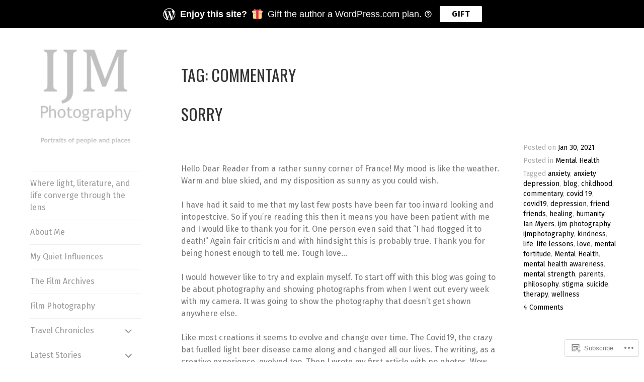

--- FILE ---
content_type: text/html; charset=UTF-8
request_url: https://ijmphotography.net/tag/commentary/
body_size: 28336
content:
<!DOCTYPE html>
<html lang="en-GB">
<head>
<meta charset="UTF-8">
<meta name="viewport" content="width=device-width, initial-scale=1">
<link rel="profile" href="http://gmpg.org/xfn/11">
<link rel="pingback" href="https://ijmphotography.net/xmlrpc.php">

<title>commentary &#8211; IJM Photography</title>
<script type="text/javascript">
  WebFontConfig = {"google":{"families":["Oswald:r:latin,latin-ext","Fira+Sans:r,i,b,bi:latin,latin-ext"]},"api_url":"https:\/\/fonts-api.wp.com\/css"};
  (function() {
    var wf = document.createElement('script');
    wf.src = '/wp-content/plugins/custom-fonts/js/webfont.js';
    wf.type = 'text/javascript';
    wf.async = 'true';
    var s = document.getElementsByTagName('script')[0];
    s.parentNode.insertBefore(wf, s);
	})();
</script><style id="jetpack-custom-fonts-css">.wf-active body, .wf-active button, .wf-active input, .wf-active select, .wf-active textarea{font-family:"Fira Sans",sans-serif}.wf-active button, .wf-active input[type="button"], .wf-active input[type="reset"], .wf-active input[type="submit"], .wf-active #infinite-handle span{font-family:"Fira Sans",sans-serif}.wf-active .comment-reply-link{font-family:"Fira Sans",sans-serif}.wf-active h1, .wf-active h2, .wf-active h3, .wf-active h4, .wf-active h5, .wf-active h6{font-family:"Oswald",sans-serif;font-weight:400;font-style:normal}.wf-active h1{font-style:normal;font-weight:400}.wf-active h2{font-style:normal;font-weight:400}.wf-active h3{font-style:normal;font-weight:400}.wf-active h4{font-style:normal;font-weight:400}.wf-active h5{font-style:normal;font-weight:400}.wf-active h6{font-style:normal;font-weight:400}.wf-active .site-title{font-style:normal;font-weight:400}.wf-active .page-title, .wf-active .entry-title{font-style:normal;font-weight:400}.wf-active .comments-title, .wf-active .comment-reply-title{font-style:normal;font-weight:400}.wf-active .widget-title{font-style:normal;font-weight:400}</style>
<meta name='robots' content='max-image-preview:large' />

<!-- Async WordPress.com Remote Login -->
<script id="wpcom_remote_login_js">
var wpcom_remote_login_extra_auth = '';
function wpcom_remote_login_remove_dom_node_id( element_id ) {
	var dom_node = document.getElementById( element_id );
	if ( dom_node ) { dom_node.parentNode.removeChild( dom_node ); }
}
function wpcom_remote_login_remove_dom_node_classes( class_name ) {
	var dom_nodes = document.querySelectorAll( '.' + class_name );
	for ( var i = 0; i < dom_nodes.length; i++ ) {
		dom_nodes[ i ].parentNode.removeChild( dom_nodes[ i ] );
	}
}
function wpcom_remote_login_final_cleanup() {
	wpcom_remote_login_remove_dom_node_classes( "wpcom_remote_login_msg" );
	wpcom_remote_login_remove_dom_node_id( "wpcom_remote_login_key" );
	wpcom_remote_login_remove_dom_node_id( "wpcom_remote_login_validate" );
	wpcom_remote_login_remove_dom_node_id( "wpcom_remote_login_js" );
	wpcom_remote_login_remove_dom_node_id( "wpcom_request_access_iframe" );
	wpcom_remote_login_remove_dom_node_id( "wpcom_request_access_styles" );
}

// Watch for messages back from the remote login
window.addEventListener( "message", function( e ) {
	if ( e.origin === "https://r-login.wordpress.com" ) {
		var data = {};
		try {
			data = JSON.parse( e.data );
		} catch( e ) {
			wpcom_remote_login_final_cleanup();
			return;
		}

		if ( data.msg === 'LOGIN' ) {
			// Clean up the login check iframe
			wpcom_remote_login_remove_dom_node_id( "wpcom_remote_login_key" );

			var id_regex = new RegExp( /^[0-9]+$/ );
			var token_regex = new RegExp( /^.*|.*|.*$/ );
			if (
				token_regex.test( data.token )
				&& id_regex.test( data.wpcomid )
			) {
				// We have everything we need to ask for a login
				var script = document.createElement( "script" );
				script.setAttribute( "id", "wpcom_remote_login_validate" );
				script.src = '/remote-login.php?wpcom_remote_login=validate'
					+ '&wpcomid=' + data.wpcomid
					+ '&token=' + encodeURIComponent( data.token )
					+ '&host=' + window.location.protocol
					+ '//' + window.location.hostname
					+ '&postid=5075'
					+ '&is_singular=';
				document.body.appendChild( script );
			}

			return;
		}

		// Safari ITP, not logged in, so redirect
		if ( data.msg === 'LOGIN-REDIRECT' ) {
			window.location = 'https://wordpress.com/log-in?redirect_to=' + window.location.href;
			return;
		}

		// Safari ITP, storage access failed, remove the request
		if ( data.msg === 'LOGIN-REMOVE' ) {
			var css_zap = 'html { -webkit-transition: margin-top 1s; transition: margin-top 1s; } /* 9001 */ html { margin-top: 0 !important; } * html body { margin-top: 0 !important; } @media screen and ( max-width: 782px ) { html { margin-top: 0 !important; } * html body { margin-top: 0 !important; } }';
			var style_zap = document.createElement( 'style' );
			style_zap.type = 'text/css';
			style_zap.appendChild( document.createTextNode( css_zap ) );
			document.body.appendChild( style_zap );

			var e = document.getElementById( 'wpcom_request_access_iframe' );
			e.parentNode.removeChild( e );

			document.cookie = 'wordpress_com_login_access=denied; path=/; max-age=31536000';

			return;
		}

		// Safari ITP
		if ( data.msg === 'REQUEST_ACCESS' ) {
			console.log( 'request access: safari' );

			// Check ITP iframe enable/disable knob
			if ( wpcom_remote_login_extra_auth !== 'safari_itp_iframe' ) {
				return;
			}

			// If we are in a "private window" there is no ITP.
			var private_window = false;
			try {
				var opendb = window.openDatabase( null, null, null, null );
			} catch( e ) {
				private_window = true;
			}

			if ( private_window ) {
				console.log( 'private window' );
				return;
			}

			var iframe = document.createElement( 'iframe' );
			iframe.id = 'wpcom_request_access_iframe';
			iframe.setAttribute( 'scrolling', 'no' );
			iframe.setAttribute( 'sandbox', 'allow-storage-access-by-user-activation allow-scripts allow-same-origin allow-top-navigation-by-user-activation' );
			iframe.src = 'https://r-login.wordpress.com/remote-login.php?wpcom_remote_login=request_access&origin=' + encodeURIComponent( data.origin ) + '&wpcomid=' + encodeURIComponent( data.wpcomid );

			var css = 'html { -webkit-transition: margin-top 1s; transition: margin-top 1s; } /* 9001 */ html { margin-top: 46px !important; } * html body { margin-top: 46px !important; } @media screen and ( max-width: 660px ) { html { margin-top: 71px !important; } * html body { margin-top: 71px !important; } #wpcom_request_access_iframe { display: block; height: 71px !important; } } #wpcom_request_access_iframe { border: 0px; height: 46px; position: fixed; top: 0; left: 0; width: 100%; min-width: 100%; z-index: 99999; background: #23282d; } ';

			var style = document.createElement( 'style' );
			style.type = 'text/css';
			style.id = 'wpcom_request_access_styles';
			style.appendChild( document.createTextNode( css ) );
			document.body.appendChild( style );

			document.body.appendChild( iframe );
		}

		if ( data.msg === 'DONE' ) {
			wpcom_remote_login_final_cleanup();
		}
	}
}, false );

// Inject the remote login iframe after the page has had a chance to load
// more critical resources
window.addEventListener( "DOMContentLoaded", function( e ) {
	var iframe = document.createElement( "iframe" );
	iframe.style.display = "none";
	iframe.setAttribute( "scrolling", "no" );
	iframe.setAttribute( "id", "wpcom_remote_login_key" );
	iframe.src = "https://r-login.wordpress.com/remote-login.php"
		+ "?wpcom_remote_login=key"
		+ "&origin=aHR0cHM6Ly9pam1waG90b2dyYXBoeS5uZXQ%3D"
		+ "&wpcomid=112321803"
		+ "&time=" + Math.floor( Date.now() / 1000 );
	document.body.appendChild( iframe );
}, false );
</script>
<link rel='dns-prefetch' href='//stats.wp.com' />
<link rel='dns-prefetch' href='//s0.wp.com' />
<link rel="alternate" type="application/rss+xml" title="IJM Photography &raquo; Feed" href="https://ijmphotography.net/feed/" />
<link rel="alternate" type="application/rss+xml" title="IJM Photography &raquo; Comments Feed" href="https://ijmphotography.net/comments/feed/" />
<link rel="alternate" type="application/rss+xml" title="IJM Photography &raquo; commentary Tag Feed" href="https://ijmphotography.net/tag/commentary/feed/" />
	<script type="text/javascript">
		/* <![CDATA[ */
		function addLoadEvent(func) {
			var oldonload = window.onload;
			if (typeof window.onload != 'function') {
				window.onload = func;
			} else {
				window.onload = function () {
					oldonload();
					func();
				}
			}
		}
		/* ]]> */
	</script>
	<link crossorigin='anonymous' rel='stylesheet' id='all-css-0-1' href='/wp-content/mu-plugins/likes/jetpack-likes.css?m=1743883414i&cssminify=yes' type='text/css' media='all' />
<style id='wp-emoji-styles-inline-css'>

	img.wp-smiley, img.emoji {
		display: inline !important;
		border: none !important;
		box-shadow: none !important;
		height: 1em !important;
		width: 1em !important;
		margin: 0 0.07em !important;
		vertical-align: -0.1em !important;
		background: none !important;
		padding: 0 !important;
	}
/*# sourceURL=wp-emoji-styles-inline-css */
</style>
<link crossorigin='anonymous' rel='stylesheet' id='all-css-2-1' href='/wp-content/plugins/gutenberg-core/v22.4.0/build/styles/block-library/style.min.css?m=1768935615i&cssminify=yes' type='text/css' media='all' />
<style id='wp-block-library-inline-css'>
.has-text-align-justify {
	text-align:justify;
}
.has-text-align-justify{text-align:justify;}

/*# sourceURL=wp-block-library-inline-css */
</style><style id='wp-block-paragraph-inline-css'>
.is-small-text{font-size:.875em}.is-regular-text{font-size:1em}.is-large-text{font-size:2.25em}.is-larger-text{font-size:3em}.has-drop-cap:not(:focus):first-letter{float:left;font-size:8.4em;font-style:normal;font-weight:100;line-height:.68;margin:.05em .1em 0 0;text-transform:uppercase}body.rtl .has-drop-cap:not(:focus):first-letter{float:none;margin-left:.1em}p.has-drop-cap.has-background{overflow:hidden}:root :where(p.has-background){padding:1.25em 2.375em}:where(p.has-text-color:not(.has-link-color)) a{color:inherit}p.has-text-align-left[style*="writing-mode:vertical-lr"],p.has-text-align-right[style*="writing-mode:vertical-rl"]{rotate:180deg}
/*# sourceURL=https://s0.wp.com/wp-content/plugins/gutenberg-core/v22.4.0/build/styles/block-library/paragraph/style.min.css */
</style>
<style id='wp-block-tag-cloud-inline-css'>
.wp-block-tag-cloud{box-sizing:border-box}.wp-block-tag-cloud.aligncenter{justify-content:center;text-align:center}.wp-block-tag-cloud a{display:inline-block;margin-right:5px}.wp-block-tag-cloud span{display:inline-block;margin-left:5px;text-decoration:none}:root :where(.wp-block-tag-cloud.is-style-outline){display:flex;flex-wrap:wrap;gap:1ch}:root :where(.wp-block-tag-cloud.is-style-outline a){border:1px solid;font-size:unset!important;margin-right:0;padding:1ch 2ch;text-decoration:none!important}
/*# sourceURL=https://s0.wp.com/wp-content/plugins/gutenberg-core/v22.4.0/build/styles/block-library/tag-cloud/style.min.css */
</style>
<style id='global-styles-inline-css'>
:root{--wp--preset--aspect-ratio--square: 1;--wp--preset--aspect-ratio--4-3: 4/3;--wp--preset--aspect-ratio--3-4: 3/4;--wp--preset--aspect-ratio--3-2: 3/2;--wp--preset--aspect-ratio--2-3: 2/3;--wp--preset--aspect-ratio--16-9: 16/9;--wp--preset--aspect-ratio--9-16: 9/16;--wp--preset--color--black: #000000;--wp--preset--color--cyan-bluish-gray: #abb8c3;--wp--preset--color--white: #ffffff;--wp--preset--color--pale-pink: #f78da7;--wp--preset--color--vivid-red: #cf2e2e;--wp--preset--color--luminous-vivid-orange: #ff6900;--wp--preset--color--luminous-vivid-amber: #fcb900;--wp--preset--color--light-green-cyan: #7bdcb5;--wp--preset--color--vivid-green-cyan: #00d084;--wp--preset--color--pale-cyan-blue: #8ed1fc;--wp--preset--color--vivid-cyan-blue: #0693e3;--wp--preset--color--vivid-purple: #9b51e0;--wp--preset--gradient--vivid-cyan-blue-to-vivid-purple: linear-gradient(135deg,rgb(6,147,227) 0%,rgb(155,81,224) 100%);--wp--preset--gradient--light-green-cyan-to-vivid-green-cyan: linear-gradient(135deg,rgb(122,220,180) 0%,rgb(0,208,130) 100%);--wp--preset--gradient--luminous-vivid-amber-to-luminous-vivid-orange: linear-gradient(135deg,rgb(252,185,0) 0%,rgb(255,105,0) 100%);--wp--preset--gradient--luminous-vivid-orange-to-vivid-red: linear-gradient(135deg,rgb(255,105,0) 0%,rgb(207,46,46) 100%);--wp--preset--gradient--very-light-gray-to-cyan-bluish-gray: linear-gradient(135deg,rgb(238,238,238) 0%,rgb(169,184,195) 100%);--wp--preset--gradient--cool-to-warm-spectrum: linear-gradient(135deg,rgb(74,234,220) 0%,rgb(151,120,209) 20%,rgb(207,42,186) 40%,rgb(238,44,130) 60%,rgb(251,105,98) 80%,rgb(254,248,76) 100%);--wp--preset--gradient--blush-light-purple: linear-gradient(135deg,rgb(255,206,236) 0%,rgb(152,150,240) 100%);--wp--preset--gradient--blush-bordeaux: linear-gradient(135deg,rgb(254,205,165) 0%,rgb(254,45,45) 50%,rgb(107,0,62) 100%);--wp--preset--gradient--luminous-dusk: linear-gradient(135deg,rgb(255,203,112) 0%,rgb(199,81,192) 50%,rgb(65,88,208) 100%);--wp--preset--gradient--pale-ocean: linear-gradient(135deg,rgb(255,245,203) 0%,rgb(182,227,212) 50%,rgb(51,167,181) 100%);--wp--preset--gradient--electric-grass: linear-gradient(135deg,rgb(202,248,128) 0%,rgb(113,206,126) 100%);--wp--preset--gradient--midnight: linear-gradient(135deg,rgb(2,3,129) 0%,rgb(40,116,252) 100%);--wp--preset--font-size--small: 13px;--wp--preset--font-size--medium: 20px;--wp--preset--font-size--large: 36px;--wp--preset--font-size--x-large: 42px;--wp--preset--font-family--albert-sans: 'Albert Sans', sans-serif;--wp--preset--font-family--alegreya: Alegreya, serif;--wp--preset--font-family--arvo: Arvo, serif;--wp--preset--font-family--bodoni-moda: 'Bodoni Moda', serif;--wp--preset--font-family--bricolage-grotesque: 'Bricolage Grotesque', sans-serif;--wp--preset--font-family--cabin: Cabin, sans-serif;--wp--preset--font-family--chivo: Chivo, sans-serif;--wp--preset--font-family--commissioner: Commissioner, sans-serif;--wp--preset--font-family--cormorant: Cormorant, serif;--wp--preset--font-family--courier-prime: 'Courier Prime', monospace;--wp--preset--font-family--crimson-pro: 'Crimson Pro', serif;--wp--preset--font-family--dm-mono: 'DM Mono', monospace;--wp--preset--font-family--dm-sans: 'DM Sans', sans-serif;--wp--preset--font-family--dm-serif-display: 'DM Serif Display', serif;--wp--preset--font-family--domine: Domine, serif;--wp--preset--font-family--eb-garamond: 'EB Garamond', serif;--wp--preset--font-family--epilogue: Epilogue, sans-serif;--wp--preset--font-family--fahkwang: Fahkwang, sans-serif;--wp--preset--font-family--figtree: Figtree, sans-serif;--wp--preset--font-family--fira-sans: 'Fira Sans', sans-serif;--wp--preset--font-family--fjalla-one: 'Fjalla One', sans-serif;--wp--preset--font-family--fraunces: Fraunces, serif;--wp--preset--font-family--gabarito: Gabarito, system-ui;--wp--preset--font-family--ibm-plex-mono: 'IBM Plex Mono', monospace;--wp--preset--font-family--ibm-plex-sans: 'IBM Plex Sans', sans-serif;--wp--preset--font-family--ibarra-real-nova: 'Ibarra Real Nova', serif;--wp--preset--font-family--instrument-serif: 'Instrument Serif', serif;--wp--preset--font-family--inter: Inter, sans-serif;--wp--preset--font-family--josefin-sans: 'Josefin Sans', sans-serif;--wp--preset--font-family--jost: Jost, sans-serif;--wp--preset--font-family--libre-baskerville: 'Libre Baskerville', serif;--wp--preset--font-family--libre-franklin: 'Libre Franklin', sans-serif;--wp--preset--font-family--literata: Literata, serif;--wp--preset--font-family--lora: Lora, serif;--wp--preset--font-family--merriweather: Merriweather, serif;--wp--preset--font-family--montserrat: Montserrat, sans-serif;--wp--preset--font-family--newsreader: Newsreader, serif;--wp--preset--font-family--noto-sans-mono: 'Noto Sans Mono', sans-serif;--wp--preset--font-family--nunito: Nunito, sans-serif;--wp--preset--font-family--open-sans: 'Open Sans', sans-serif;--wp--preset--font-family--overpass: Overpass, sans-serif;--wp--preset--font-family--pt-serif: 'PT Serif', serif;--wp--preset--font-family--petrona: Petrona, serif;--wp--preset--font-family--piazzolla: Piazzolla, serif;--wp--preset--font-family--playfair-display: 'Playfair Display', serif;--wp--preset--font-family--plus-jakarta-sans: 'Plus Jakarta Sans', sans-serif;--wp--preset--font-family--poppins: Poppins, sans-serif;--wp--preset--font-family--raleway: Raleway, sans-serif;--wp--preset--font-family--roboto: Roboto, sans-serif;--wp--preset--font-family--roboto-slab: 'Roboto Slab', serif;--wp--preset--font-family--rubik: Rubik, sans-serif;--wp--preset--font-family--rufina: Rufina, serif;--wp--preset--font-family--sora: Sora, sans-serif;--wp--preset--font-family--source-sans-3: 'Source Sans 3', sans-serif;--wp--preset--font-family--source-serif-4: 'Source Serif 4', serif;--wp--preset--font-family--space-mono: 'Space Mono', monospace;--wp--preset--font-family--syne: Syne, sans-serif;--wp--preset--font-family--texturina: Texturina, serif;--wp--preset--font-family--urbanist: Urbanist, sans-serif;--wp--preset--font-family--work-sans: 'Work Sans', sans-serif;--wp--preset--spacing--20: 0.44rem;--wp--preset--spacing--30: 0.67rem;--wp--preset--spacing--40: 1rem;--wp--preset--spacing--50: 1.5rem;--wp--preset--spacing--60: 2.25rem;--wp--preset--spacing--70: 3.38rem;--wp--preset--spacing--80: 5.06rem;--wp--preset--shadow--natural: 6px 6px 9px rgba(0, 0, 0, 0.2);--wp--preset--shadow--deep: 12px 12px 50px rgba(0, 0, 0, 0.4);--wp--preset--shadow--sharp: 6px 6px 0px rgba(0, 0, 0, 0.2);--wp--preset--shadow--outlined: 6px 6px 0px -3px rgb(255, 255, 255), 6px 6px rgb(0, 0, 0);--wp--preset--shadow--crisp: 6px 6px 0px rgb(0, 0, 0);}:where(body) { margin: 0; }:where(.is-layout-flex){gap: 0.5em;}:where(.is-layout-grid){gap: 0.5em;}body .is-layout-flex{display: flex;}.is-layout-flex{flex-wrap: wrap;align-items: center;}.is-layout-flex > :is(*, div){margin: 0;}body .is-layout-grid{display: grid;}.is-layout-grid > :is(*, div){margin: 0;}body{padding-top: 0px;padding-right: 0px;padding-bottom: 0px;padding-left: 0px;}:root :where(.wp-element-button, .wp-block-button__link){background-color: #32373c;border-width: 0;color: #fff;font-family: inherit;font-size: inherit;font-style: inherit;font-weight: inherit;letter-spacing: inherit;line-height: inherit;padding-top: calc(0.667em + 2px);padding-right: calc(1.333em + 2px);padding-bottom: calc(0.667em + 2px);padding-left: calc(1.333em + 2px);text-decoration: none;text-transform: inherit;}.has-black-color{color: var(--wp--preset--color--black) !important;}.has-cyan-bluish-gray-color{color: var(--wp--preset--color--cyan-bluish-gray) !important;}.has-white-color{color: var(--wp--preset--color--white) !important;}.has-pale-pink-color{color: var(--wp--preset--color--pale-pink) !important;}.has-vivid-red-color{color: var(--wp--preset--color--vivid-red) !important;}.has-luminous-vivid-orange-color{color: var(--wp--preset--color--luminous-vivid-orange) !important;}.has-luminous-vivid-amber-color{color: var(--wp--preset--color--luminous-vivid-amber) !important;}.has-light-green-cyan-color{color: var(--wp--preset--color--light-green-cyan) !important;}.has-vivid-green-cyan-color{color: var(--wp--preset--color--vivid-green-cyan) !important;}.has-pale-cyan-blue-color{color: var(--wp--preset--color--pale-cyan-blue) !important;}.has-vivid-cyan-blue-color{color: var(--wp--preset--color--vivid-cyan-blue) !important;}.has-vivid-purple-color{color: var(--wp--preset--color--vivid-purple) !important;}.has-black-background-color{background-color: var(--wp--preset--color--black) !important;}.has-cyan-bluish-gray-background-color{background-color: var(--wp--preset--color--cyan-bluish-gray) !important;}.has-white-background-color{background-color: var(--wp--preset--color--white) !important;}.has-pale-pink-background-color{background-color: var(--wp--preset--color--pale-pink) !important;}.has-vivid-red-background-color{background-color: var(--wp--preset--color--vivid-red) !important;}.has-luminous-vivid-orange-background-color{background-color: var(--wp--preset--color--luminous-vivid-orange) !important;}.has-luminous-vivid-amber-background-color{background-color: var(--wp--preset--color--luminous-vivid-amber) !important;}.has-light-green-cyan-background-color{background-color: var(--wp--preset--color--light-green-cyan) !important;}.has-vivid-green-cyan-background-color{background-color: var(--wp--preset--color--vivid-green-cyan) !important;}.has-pale-cyan-blue-background-color{background-color: var(--wp--preset--color--pale-cyan-blue) !important;}.has-vivid-cyan-blue-background-color{background-color: var(--wp--preset--color--vivid-cyan-blue) !important;}.has-vivid-purple-background-color{background-color: var(--wp--preset--color--vivid-purple) !important;}.has-black-border-color{border-color: var(--wp--preset--color--black) !important;}.has-cyan-bluish-gray-border-color{border-color: var(--wp--preset--color--cyan-bluish-gray) !important;}.has-white-border-color{border-color: var(--wp--preset--color--white) !important;}.has-pale-pink-border-color{border-color: var(--wp--preset--color--pale-pink) !important;}.has-vivid-red-border-color{border-color: var(--wp--preset--color--vivid-red) !important;}.has-luminous-vivid-orange-border-color{border-color: var(--wp--preset--color--luminous-vivid-orange) !important;}.has-luminous-vivid-amber-border-color{border-color: var(--wp--preset--color--luminous-vivid-amber) !important;}.has-light-green-cyan-border-color{border-color: var(--wp--preset--color--light-green-cyan) !important;}.has-vivid-green-cyan-border-color{border-color: var(--wp--preset--color--vivid-green-cyan) !important;}.has-pale-cyan-blue-border-color{border-color: var(--wp--preset--color--pale-cyan-blue) !important;}.has-vivid-cyan-blue-border-color{border-color: var(--wp--preset--color--vivid-cyan-blue) !important;}.has-vivid-purple-border-color{border-color: var(--wp--preset--color--vivid-purple) !important;}.has-vivid-cyan-blue-to-vivid-purple-gradient-background{background: var(--wp--preset--gradient--vivid-cyan-blue-to-vivid-purple) !important;}.has-light-green-cyan-to-vivid-green-cyan-gradient-background{background: var(--wp--preset--gradient--light-green-cyan-to-vivid-green-cyan) !important;}.has-luminous-vivid-amber-to-luminous-vivid-orange-gradient-background{background: var(--wp--preset--gradient--luminous-vivid-amber-to-luminous-vivid-orange) !important;}.has-luminous-vivid-orange-to-vivid-red-gradient-background{background: var(--wp--preset--gradient--luminous-vivid-orange-to-vivid-red) !important;}.has-very-light-gray-to-cyan-bluish-gray-gradient-background{background: var(--wp--preset--gradient--very-light-gray-to-cyan-bluish-gray) !important;}.has-cool-to-warm-spectrum-gradient-background{background: var(--wp--preset--gradient--cool-to-warm-spectrum) !important;}.has-blush-light-purple-gradient-background{background: var(--wp--preset--gradient--blush-light-purple) !important;}.has-blush-bordeaux-gradient-background{background: var(--wp--preset--gradient--blush-bordeaux) !important;}.has-luminous-dusk-gradient-background{background: var(--wp--preset--gradient--luminous-dusk) !important;}.has-pale-ocean-gradient-background{background: var(--wp--preset--gradient--pale-ocean) !important;}.has-electric-grass-gradient-background{background: var(--wp--preset--gradient--electric-grass) !important;}.has-midnight-gradient-background{background: var(--wp--preset--gradient--midnight) !important;}.has-small-font-size{font-size: var(--wp--preset--font-size--small) !important;}.has-medium-font-size{font-size: var(--wp--preset--font-size--medium) !important;}.has-large-font-size{font-size: var(--wp--preset--font-size--large) !important;}.has-x-large-font-size{font-size: var(--wp--preset--font-size--x-large) !important;}.has-albert-sans-font-family{font-family: var(--wp--preset--font-family--albert-sans) !important;}.has-alegreya-font-family{font-family: var(--wp--preset--font-family--alegreya) !important;}.has-arvo-font-family{font-family: var(--wp--preset--font-family--arvo) !important;}.has-bodoni-moda-font-family{font-family: var(--wp--preset--font-family--bodoni-moda) !important;}.has-bricolage-grotesque-font-family{font-family: var(--wp--preset--font-family--bricolage-grotesque) !important;}.has-cabin-font-family{font-family: var(--wp--preset--font-family--cabin) !important;}.has-chivo-font-family{font-family: var(--wp--preset--font-family--chivo) !important;}.has-commissioner-font-family{font-family: var(--wp--preset--font-family--commissioner) !important;}.has-cormorant-font-family{font-family: var(--wp--preset--font-family--cormorant) !important;}.has-courier-prime-font-family{font-family: var(--wp--preset--font-family--courier-prime) !important;}.has-crimson-pro-font-family{font-family: var(--wp--preset--font-family--crimson-pro) !important;}.has-dm-mono-font-family{font-family: var(--wp--preset--font-family--dm-mono) !important;}.has-dm-sans-font-family{font-family: var(--wp--preset--font-family--dm-sans) !important;}.has-dm-serif-display-font-family{font-family: var(--wp--preset--font-family--dm-serif-display) !important;}.has-domine-font-family{font-family: var(--wp--preset--font-family--domine) !important;}.has-eb-garamond-font-family{font-family: var(--wp--preset--font-family--eb-garamond) !important;}.has-epilogue-font-family{font-family: var(--wp--preset--font-family--epilogue) !important;}.has-fahkwang-font-family{font-family: var(--wp--preset--font-family--fahkwang) !important;}.has-figtree-font-family{font-family: var(--wp--preset--font-family--figtree) !important;}.has-fira-sans-font-family{font-family: var(--wp--preset--font-family--fira-sans) !important;}.has-fjalla-one-font-family{font-family: var(--wp--preset--font-family--fjalla-one) !important;}.has-fraunces-font-family{font-family: var(--wp--preset--font-family--fraunces) !important;}.has-gabarito-font-family{font-family: var(--wp--preset--font-family--gabarito) !important;}.has-ibm-plex-mono-font-family{font-family: var(--wp--preset--font-family--ibm-plex-mono) !important;}.has-ibm-plex-sans-font-family{font-family: var(--wp--preset--font-family--ibm-plex-sans) !important;}.has-ibarra-real-nova-font-family{font-family: var(--wp--preset--font-family--ibarra-real-nova) !important;}.has-instrument-serif-font-family{font-family: var(--wp--preset--font-family--instrument-serif) !important;}.has-inter-font-family{font-family: var(--wp--preset--font-family--inter) !important;}.has-josefin-sans-font-family{font-family: var(--wp--preset--font-family--josefin-sans) !important;}.has-jost-font-family{font-family: var(--wp--preset--font-family--jost) !important;}.has-libre-baskerville-font-family{font-family: var(--wp--preset--font-family--libre-baskerville) !important;}.has-libre-franklin-font-family{font-family: var(--wp--preset--font-family--libre-franklin) !important;}.has-literata-font-family{font-family: var(--wp--preset--font-family--literata) !important;}.has-lora-font-family{font-family: var(--wp--preset--font-family--lora) !important;}.has-merriweather-font-family{font-family: var(--wp--preset--font-family--merriweather) !important;}.has-montserrat-font-family{font-family: var(--wp--preset--font-family--montserrat) !important;}.has-newsreader-font-family{font-family: var(--wp--preset--font-family--newsreader) !important;}.has-noto-sans-mono-font-family{font-family: var(--wp--preset--font-family--noto-sans-mono) !important;}.has-nunito-font-family{font-family: var(--wp--preset--font-family--nunito) !important;}.has-open-sans-font-family{font-family: var(--wp--preset--font-family--open-sans) !important;}.has-overpass-font-family{font-family: var(--wp--preset--font-family--overpass) !important;}.has-pt-serif-font-family{font-family: var(--wp--preset--font-family--pt-serif) !important;}.has-petrona-font-family{font-family: var(--wp--preset--font-family--petrona) !important;}.has-piazzolla-font-family{font-family: var(--wp--preset--font-family--piazzolla) !important;}.has-playfair-display-font-family{font-family: var(--wp--preset--font-family--playfair-display) !important;}.has-plus-jakarta-sans-font-family{font-family: var(--wp--preset--font-family--plus-jakarta-sans) !important;}.has-poppins-font-family{font-family: var(--wp--preset--font-family--poppins) !important;}.has-raleway-font-family{font-family: var(--wp--preset--font-family--raleway) !important;}.has-roboto-font-family{font-family: var(--wp--preset--font-family--roboto) !important;}.has-roboto-slab-font-family{font-family: var(--wp--preset--font-family--roboto-slab) !important;}.has-rubik-font-family{font-family: var(--wp--preset--font-family--rubik) !important;}.has-rufina-font-family{font-family: var(--wp--preset--font-family--rufina) !important;}.has-sora-font-family{font-family: var(--wp--preset--font-family--sora) !important;}.has-source-sans-3-font-family{font-family: var(--wp--preset--font-family--source-sans-3) !important;}.has-source-serif-4-font-family{font-family: var(--wp--preset--font-family--source-serif-4) !important;}.has-space-mono-font-family{font-family: var(--wp--preset--font-family--space-mono) !important;}.has-syne-font-family{font-family: var(--wp--preset--font-family--syne) !important;}.has-texturina-font-family{font-family: var(--wp--preset--font-family--texturina) !important;}.has-urbanist-font-family{font-family: var(--wp--preset--font-family--urbanist) !important;}.has-work-sans-font-family{font-family: var(--wp--preset--font-family--work-sans) !important;}
/*# sourceURL=global-styles-inline-css */
</style>

<style id='classic-theme-styles-inline-css'>
.wp-block-button__link{background-color:#32373c;border-radius:9999px;box-shadow:none;color:#fff;font-size:1.125em;padding:calc(.667em + 2px) calc(1.333em + 2px);text-decoration:none}.wp-block-file__button{background:#32373c;color:#fff}.wp-block-accordion-heading{margin:0}.wp-block-accordion-heading__toggle{background-color:inherit!important;color:inherit!important}.wp-block-accordion-heading__toggle:not(:focus-visible){outline:none}.wp-block-accordion-heading__toggle:focus,.wp-block-accordion-heading__toggle:hover{background-color:inherit!important;border:none;box-shadow:none;color:inherit;padding:var(--wp--preset--spacing--20,1em) 0;text-decoration:none}.wp-block-accordion-heading__toggle:focus-visible{outline:auto;outline-offset:0}
/*# sourceURL=/wp-content/plugins/gutenberg-core/v22.4.0/build/styles/block-library/classic.min.css */
</style>
<link crossorigin='anonymous' rel='stylesheet' id='all-css-4-1' href='/_static/??-eJyFkt1uwjAMhV9orlVUNnYx7VGQm3ptaP4UOyDefoEBYxoqN5Ftne/[base64]&cssminify=yes' type='text/css' media='all' />
<link crossorigin='anonymous' rel='stylesheet' id='print-css-5-1' href='/wp-content/mu-plugins/global-print/global-print.css?m=1465851035i&cssminify=yes' type='text/css' media='print' />
<style id='jetpack-global-styles-frontend-style-inline-css'>
:root { --font-headings: unset; --font-base: unset; --font-headings-default: -apple-system,BlinkMacSystemFont,"Segoe UI",Roboto,Oxygen-Sans,Ubuntu,Cantarell,"Helvetica Neue",sans-serif; --font-base-default: -apple-system,BlinkMacSystemFont,"Segoe UI",Roboto,Oxygen-Sans,Ubuntu,Cantarell,"Helvetica Neue",sans-serif;}
/*# sourceURL=jetpack-global-styles-frontend-style-inline-css */
</style>
<link crossorigin='anonymous' rel='stylesheet' id='all-css-8-1' href='/_static/??-eJyNjcsKAjEMRX/IGtQZBxfip0hMS9sxTYppGfx7H7gRN+7ugcs5sFRHKi1Ig9Jd5R6zGMyhVaTrh8G6QFHfORhYwlvw6P39PbPENZmt4G/ROQuBKWVkxxrVvuBH1lIoz2waILJekF+HUzlupnG3nQ77YZwfuRJIaQ==&cssminify=yes' type='text/css' media='all' />
<script type="text/javascript" id="wpcom-actionbar-placeholder-js-extra">
/* <![CDATA[ */
var actionbardata = {"siteID":"112321803","postID":"0","siteURL":"https://ijmphotography.net","xhrURL":"https://ijmphotography.net/wp-admin/admin-ajax.php","nonce":"790e1839d9","isLoggedIn":"","statusMessage":"","subsEmailDefault":"instantly","proxyScriptUrl":"https://s0.wp.com/wp-content/js/wpcom-proxy-request.js?m=1513050504i&amp;ver=20211021","i18n":{"followedText":"New posts from this site will now appear in your \u003Ca href=\"https://wordpress.com/reader\"\u003EReader\u003C/a\u003E","foldBar":"Collapse this bar","unfoldBar":"Expand this bar","shortLinkCopied":"Shortlink copied to clipboard."}};
//# sourceURL=wpcom-actionbar-placeholder-js-extra
/* ]]> */
</script>
<script type="text/javascript" id="jetpack-mu-wpcom-settings-js-before">
/* <![CDATA[ */
var JETPACK_MU_WPCOM_SETTINGS = {"assetsUrl":"https://s0.wp.com/wp-content/mu-plugins/jetpack-mu-wpcom-plugin/sun/jetpack_vendor/automattic/jetpack-mu-wpcom/src/build/"};
//# sourceURL=jetpack-mu-wpcom-settings-js-before
/* ]]> */
</script>
<script crossorigin='anonymous' type='text/javascript'  src='/_static/??-eJzTLy/QTc7PK0nNK9HPKtYvyinRLSjKr6jUyyrW0QfKZeYl55SmpBaDJLMKS1OLKqGUXm5mHkFFurmZ6UWJJalQxfa5tobmRgamxgZmFpZZACbyLJI='></script>
<script type="text/javascript" id="rlt-proxy-js-after">
/* <![CDATA[ */
	rltInitialize( {"token":null,"iframeOrigins":["https:\/\/widgets.wp.com"]} );
//# sourceURL=rlt-proxy-js-after
/* ]]> */
</script>
<link rel="EditURI" type="application/rsd+xml" title="RSD" href="https://ianjmyersphotographyblog.wordpress.com/xmlrpc.php?rsd" />
<meta name="generator" content="WordPress.com" />

<!-- Jetpack Open Graph Tags -->
<meta property="og:type" content="website" />
<meta property="og:title" content="commentary &#8211; IJM Photography" />
<meta property="og:url" content="https://ijmphotography.net/tag/commentary/" />
<meta property="og:site_name" content="IJM Photography" />
<meta property="og:image" content="https://ijmphotography.net/wp-content/uploads/2021/04/cropped-logo.png?w=200" />
<meta property="og:image:width" content="200" />
<meta property="og:image:height" content="200" />
<meta property="og:image:alt" content="" />
<meta property="og:locale" content="en_GB" />

<!-- End Jetpack Open Graph Tags -->
<link rel="search" type="application/opensearchdescription+xml" href="https://ijmphotography.net/osd.xml" title="IJM Photography" />
<link rel="search" type="application/opensearchdescription+xml" href="https://s1.wp.com/opensearch.xml" title="WordPress.com" />
<meta name="description" content="Posts about commentary written by Ian J Myers" />
			<!-- Site Logo: hide header text -->
			<style type="text/css">
			.site-title, .site-description {
				position: absolute;
				clip: rect(1px, 1px, 1px, 1px);
			}
			</style>
			<link rel="icon" href="https://ijmphotography.net/wp-content/uploads/2021/04/cropped-logo.png?w=32" sizes="32x32" />
<link rel="icon" href="https://ijmphotography.net/wp-content/uploads/2021/04/cropped-logo.png?w=192" sizes="192x192" />
<link rel="apple-touch-icon" href="https://ijmphotography.net/wp-content/uploads/2021/04/cropped-logo.png?w=180" />
<meta name="msapplication-TileImage" content="https://ijmphotography.net/wp-content/uploads/2021/04/cropped-logo.png?w=270" />
		<!-- Jetpack Google Analytics -->
		<script async src='https://www.googletagmanager.com/gtag/js?id=G-ZTW2C24J42'></script>
		<script>
			window.dataLayer = window.dataLayer || [];
			function gtag() { dataLayer.push( arguments ); }
			gtag( 'js', new Date() );
			gtag( 'config', "G-ZTW2C24J42" );
					</script>
		<!-- End Jetpack Google Analytics -->
		<link crossorigin='anonymous' rel='stylesheet' id='all-css-0-3' href='/wp-content/blog-plugins/gifting-banner/css/gifting-banner.css?m=1704919086i&cssminify=yes' type='text/css' media='all' />
</head>

<body class="archive tag tag-commentary tag-271 custom-background wp-custom-logo wp-theme-pubblask jps-theme-pub/blask customizer-styles-applied hide-site-title jetpack-reblog-enabled has-site-logo">
<div id="page" class="hfeed site">
	<a class="skip-link screen-reader-text" href="#content">Skip to content</a>

		<header id="masthead" class="site-header" role="banner">
			<a href="https://ijmphotography.net/" class="site-logo-link" rel="home" itemprop="url"><img width="220" height="220" src="https://ijmphotography.net/wp-content/uploads/2024/02/ijmlogo.png?w=220" class="site-logo attachment-blask-site-logo" alt="" data-size="blask-site-logo" itemprop="logo" decoding="async" srcset="https://ijmphotography.net/wp-content/uploads/2024/02/ijmlogo.png?w=220 220w, https://ijmphotography.net/wp-content/uploads/2024/02/ijmlogo.png?w=440 440w, https://ijmphotography.net/wp-content/uploads/2024/02/ijmlogo.png?w=150 150w, https://ijmphotography.net/wp-content/uploads/2024/02/ijmlogo.png?w=300 300w" sizes="(max-width: 220px) 100vw, 220px" data-attachment-id="10705" data-permalink="https://ijmphotography.net/ijmlogo-2/" data-orig-file="https://ijmphotography.net/wp-content/uploads/2024/02/ijmlogo.png" data-orig-size="1000,1000" data-comments-opened="1" data-image-meta="{&quot;aperture&quot;:&quot;0&quot;,&quot;credit&quot;:&quot;&quot;,&quot;camera&quot;:&quot;&quot;,&quot;caption&quot;:&quot;&quot;,&quot;created_timestamp&quot;:&quot;0&quot;,&quot;copyright&quot;:&quot;&quot;,&quot;focal_length&quot;:&quot;0&quot;,&quot;iso&quot;:&quot;0&quot;,&quot;shutter_speed&quot;:&quot;0&quot;,&quot;title&quot;:&quot;&quot;,&quot;orientation&quot;:&quot;0&quot;}" data-image-title="ijmlogo" data-image-description="" data-image-caption="" data-medium-file="https://ijmphotography.net/wp-content/uploads/2024/02/ijmlogo.png?w=300" data-large-file="https://ijmphotography.net/wp-content/uploads/2024/02/ijmlogo.png?w=880" /></a>			<div class="site-branding">
				<h1 class="site-title"><a href="https://ijmphotography.net/" rel="home">IJM Photography</a></h1>
			</div><!-- .site-branding -->
			
			<p class="site-description">Portraits of people and places</p>

			<nav id="site-navigation" class="main-navigation" role="navigation">
				<button class="menu-toggle" aria-controls="primary-menu" aria-expanded="false">Menu</button>
				<div class="menu-principal-container"><ul id="primary-menu" class="menu"><li id="menu-item-16622" class="menu-item menu-item-type-post_type menu-item-object-page menu-item-home menu-item-16622"><a href="https://ijmphotography.net/">Where light, literature, and life converge through the lens</a></li>
<li id="menu-item-3228" class="menu-item menu-item-type-post_type menu-item-object-page menu-item-3228"><a href="https://ijmphotography.net/about/">About Me</a></li>
<li id="menu-item-16099" class="menu-item menu-item-type-post_type menu-item-object-page menu-item-16099"><a href="https://ijmphotography.net/influences-behind-the-lens/">My Quiet Influences</a></li>
<li id="menu-item-12359" class="menu-item menu-item-type-post_type menu-item-object-page menu-item-12359"><a href="https://ijmphotography.net/the-film-archives/">The Film Archives</a></li>
<li id="menu-item-12057" class="menu-item menu-item-type-post_type menu-item-object-page menu-item-12057"><a href="https://ijmphotography.net/film-photography/">Film Photography</a></li>
<li id="menu-item-11942" class="menu-item menu-item-type-post_type menu-item-object-page menu-item-has-children menu-item-11942"><a href="https://ijmphotography.net/travel-photography/">Travel Chronicles</a>
<ul class="sub-menu">
	<li id="menu-item-13610" class="menu-item menu-item-type-post_type menu-item-object-page menu-item-13610"><a href="https://ijmphotography.net/the-uk-chorincles-the-landscapes-of-northumberland/">The UK Chorincles</a></li>
	<li id="menu-item-15272" class="menu-item menu-item-type-post_type menu-item-object-page menu-item-15272"><a href="https://ijmphotography.net/china-series-an-orchestral-journey/">China Series: An Orchestral Journey</a></li>
</ul>
</li>
<li id="menu-item-10710" class="menu-item menu-item-type-post_type menu-item-object-page current_page_parent menu-item-has-children menu-item-10710"><a href="https://ijmphotography.net/blog-posts/">Latest Stories</a>
<ul class="sub-menu">
	<li id="menu-item-16654" class="menu-item menu-item-type-post_type menu-item-object-page menu-item-16654"><a href="https://ijmphotography.net/the-archives/">The Archives</a></li>
</ul>
</li>
<li id="menu-item-11936" class="menu-item menu-item-type-post_type menu-item-object-page menu-item-11936"><a href="https://ijmphotography.net/photography-tutorials-your-path-to-creative-growth/">Photography Tutorials</a></li>
<li id="menu-item-11949" class="menu-item menu-item-type-post_type menu-item-object-page menu-item-11949"><a href="https://ijmphotography.net/cameras/">Gear and Process</a></li>
<li id="menu-item-14202" class="menu-item menu-item-type-post_type menu-item-object-page menu-item-14202"><a href="https://ijmphotography.net/welcome-to-my-photography-philosophy-series/">Philosophy of Photography</a></li>
<li id="menu-item-3233" class="menu-item menu-item-type-post_type_archive menu-item-object-jetpack-portfolio menu-item-3233"><a href="https://ijmphotography.net/portfolio/">Portfolio</a></li>
<li id="menu-item-10855" class="menu-item menu-item-type-custom menu-item-object-custom menu-item-10855"><a href="https://ianandkillian.myportfolio.com/">Adobe Portfolio</a></li>
<li id="menu-item-15729" class="menu-item menu-item-type-post_type menu-item-object-page menu-item-15729"><a href="https://ijmphotography.net/portraits-of-people-and-places/">Portraits of People and Places</a></li>
<li id="menu-item-3226" class="menu-item menu-item-type-post_type menu-item-object-page menu-item-3226"><a href="https://ijmphotography.net/contact/">Contact</a></li>
<li id="menu-item-16809" class="menu-item menu-item-type-post_type menu-item-object-page menu-item-16809"><a href="https://ijmphotography.net/support-the-work/">Support the Work</a></li>
<li id="menu-item-17071" class="menu-item menu-item-type-post_type menu-item-object-page menu-item-17071"><a href="https://ijmphotography.net/mentions-legales/">Mentions Légales</a></li>
</ul></div>			</nav><!-- #site-navigation -->

					</header><!-- #masthead -->

	<div id="content" class="site-content">

	<div id="primary" class="content-area">
		<main id="main" class="site-main" role="main">

		
			<header class="page-header">
				<h1 class="page-title">Tag: <span>commentary</span></h1>			</header><!-- .page-header -->

						
				
<article id="post-5075" class="post-5075 post type-post status-publish format-standard has-post-thumbnail hentry category-mental-health tag-anxiety tag-anxiety-depression tag-blog tag-childhood tag-commentary tag-covid-19 tag-covid19 tag-depression tag-friend tag-friends tag-healing tag-humanity tag-ian-myers tag-ijm-photography tag-ijmphotography tag-kindness tag-life tag-life-lessons tag-love tag-mental-fortitude tag-mental-health tag-mental-health-awareness tag-mental-strength tag-parents tag-philosophy tag-stigma tag-suicide tag-therapy tag-wellness">
	<header class="entry-header">
		<h1 class="entry-title"><a href="https://ijmphotography.net/2021/01/30/sorry/" rel="bookmark">Sorry</a></h1>	</header><!-- .entry-header -->

		<div class="entry-meta">
		<span class="posted-on">Posted on <a href="https://ijmphotography.net/2021/01/30/sorry/" rel="bookmark"><time class="entry-date published" datetime="2021-01-30T10:57:43+01:00">Jan 30, 2021</time><time class="updated" datetime="2024-09-19T08:54:18+02:00">Sep 19, 2024</time></a></span>		<span class="cat-links">Posted in <a href="https://ijmphotography.net/category/mental-health/" rel="category tag">Mental Health</a></span><span class="tags-links">Tagged <a href="https://ijmphotography.net/tag/anxiety/" rel="tag">anxiety</a>, <a href="https://ijmphotography.net/tag/anxiety-depression/" rel="tag">anxiety depression</a>, <a href="https://ijmphotography.net/tag/blog/" rel="tag">blog</a>, <a href="https://ijmphotography.net/tag/childhood/" rel="tag">childhood</a>, <a href="https://ijmphotography.net/tag/commentary/" rel="tag">commentary</a>, <a href="https://ijmphotography.net/tag/covid-19/" rel="tag">covid 19</a>, <a href="https://ijmphotography.net/tag/covid19/" rel="tag">covid19</a>, <a href="https://ijmphotography.net/tag/depression/" rel="tag">depression</a>, <a href="https://ijmphotography.net/tag/friend/" rel="tag">friend</a>, <a href="https://ijmphotography.net/tag/friends/" rel="tag">friends</a>, <a href="https://ijmphotography.net/tag/healing/" rel="tag">healing</a>, <a href="https://ijmphotography.net/tag/humanity/" rel="tag">humanity</a>, <a href="https://ijmphotography.net/tag/ian-myers/" rel="tag">Ian Myers</a>, <a href="https://ijmphotography.net/tag/ijm-photography/" rel="tag">ijm photography</a>, <a href="https://ijmphotography.net/tag/ijmphotography/" rel="tag">ijmphotography</a>, <a href="https://ijmphotography.net/tag/kindness/" rel="tag">kindness</a>, <a href="https://ijmphotography.net/tag/life/" rel="tag">life</a>, <a href="https://ijmphotography.net/tag/life-lessons/" rel="tag">life lessons</a>, <a href="https://ijmphotography.net/tag/love/" rel="tag">love</a>, <a href="https://ijmphotography.net/tag/mental-fortitude/" rel="tag">mental fortitude</a>, <a href="https://ijmphotography.net/tag/mental-health/" rel="tag">Mental Health</a>, <a href="https://ijmphotography.net/tag/mental-health-awareness/" rel="tag">mental health awareness</a>, <a href="https://ijmphotography.net/tag/mental-strength/" rel="tag">mental strength</a>, <a href="https://ijmphotography.net/tag/parents/" rel="tag">parents</a>, <a href="https://ijmphotography.net/tag/philosophy/" rel="tag">philosophy</a>, <a href="https://ijmphotography.net/tag/stigma/" rel="tag">stigma</a>, <a href="https://ijmphotography.net/tag/suicide/" rel="tag">suicide</a>, <a href="https://ijmphotography.net/tag/therapy/" rel="tag">therapy</a>, <a href="https://ijmphotography.net/tag/wellness/" rel="tag">wellness</a></span><span class="comments-link"><a href="https://ijmphotography.net/2021/01/30/sorry/#comments">4 Comments</a></span>	</div><!-- .entry-meta -->
	
	<div class="entry-content">
		<div class="cs-rating pd-rating" id="pd_rating_holder_8972035_post_5075"></div><br/>
<p class="wp-block-paragraph">Hello Dear Reader from a rather sunny corner of France!  My mood is like the weather. Warm and blue skied, and my disposition as sunny as you could wish. </p>



<p class="wp-block-paragraph">I have had it said to me that my last few posts have been far too inward looking and intopestcive.  So if you&#8217;re reading this then it means you have been patient with me and I would like to thank you for it.  One person even said that &#8220;I had flogged it to death!&#8221;  Again fair criticism and with hindsight this is probably  true.  Thank you for being honest enough to tell me. Tough love&#8230;</p>



<p class="wp-block-paragraph">I would however like to try and explain myself. To start off with this blog was going to be about photography and showing photographs from when I went out every week with my camera.  It was going to show the photography that doesn&#8217;t get shown anywhere else. </p>



<p class="wp-block-paragraph">Like most creations it seems to evolve and change over time.  The Covid19, the crazy bat fuelled light beer disease came along and changed all our lives.  The writing, as a creative experience, evolved too.  Then I wrote my first article with no photos.  Wow, what a rebellion against my original goal. </p>



<p class="wp-block-paragraph">So, when writing, one can have a tendency to write what one knows the most about.  Well,for me, that would be me, my past and present and what I hope my future might look like.  Stuff came out of my head and onto the screen.  I would write with no censorship. It became a therapeutic exercise.  </p>



<p class="wp-block-paragraph"> The article I wrote in November was a liberation for me and a new experience.  Ok, a bit dark, darker even than he dark side with their cookies. But over the next articles, with some ever so important therapy, it has allowed me to heal and has given me so much peace of mind.  I would even say it has helped me vanquish my inner demons, that have been there for far too long.  </p>



<p class="wp-block-paragraph">It&#8217;s like I&#8217;m  so happy that I want to share this happiness with you too.   It&#8217;s new for me so just let me get over the novelty value of the whole shebang, and then we can go back to boring photos of cats, Nantes, and other places.  I might even share some of my photographic processes with you.  </p>



<p class="wp-block-paragraph">When this person told me all this, I was furious, although calm.  But in retrispection she wasn&#8217;t all wrong. We all have issues, all of us.  The past always creeps up on us and can shout &#8220;Boo!&#8221; at the most inopportune of  moments.  And let me assure you, this has happened. But, evacuating  and exorcising these troubles has been a revelation to me.  I have been told, &#8220;we don&#8217;t do therapy.&#8221;  And I  get that. Smile and the world smiles with you, cry and you cry alone.  I&#8217;m  lucky. But you don&#8217;t  have to cry alone,  I had help, and this help  has changed me, and I like who I am right now.  Not perfect,  but perfect enough  for me. </p>



<p class="wp-block-paragraph">Thank you for bearing with me up to here. Again I would like to offer my apologies for making anyone uneasy, or even shocking you.  It is my story, and I accept each and every detail of it.  I possess it and it no longer posesses me. Let&#8217;s hope my story can have a happy ending, but get this people, it&#8217;s  not over yet.  And that&#8217;s  great. </p>
<div id="jp-post-flair" class="sharedaddy sd-rating-enabled sd-like-enabled sd-sharing-enabled"><div class="sharedaddy sd-sharing-enabled"><div class="robots-nocontent sd-block sd-social sd-social-icon sd-sharing"><h3 class="sd-title">Share this:</h3><div class="sd-content"><ul><li><a href="#" class="sharing-anchor sd-button share-more"><span>Share</span></a></li><li class="share-end"></li></ul><div class="sharing-hidden"><div class="inner" style="display: none;"><ul><li class="share-facebook"><a rel="nofollow noopener noreferrer"
				data-shared="sharing-facebook-5075"
				class="share-facebook sd-button share-icon no-text"
				href="https://ijmphotography.net/2021/01/30/sorry/?share=facebook"
				target="_blank"
				aria-labelledby="sharing-facebook-5075"
				>
				<span id="sharing-facebook-5075" hidden>Share on Facebook (Opens in new window)</span>
				<span>Facebook</span>
			</a></li><li class="share-reddit"><a rel="nofollow noopener noreferrer"
				data-shared="sharing-reddit-5075"
				class="share-reddit sd-button share-icon no-text"
				href="https://ijmphotography.net/2021/01/30/sorry/?share=reddit"
				target="_blank"
				aria-labelledby="sharing-reddit-5075"
				>
				<span id="sharing-reddit-5075" hidden>Share on Reddit (Opens in new window)</span>
				<span>Reddit</span>
			</a></li><li class="share-pinterest"><a rel="nofollow noopener noreferrer"
				data-shared="sharing-pinterest-5075"
				class="share-pinterest sd-button share-icon no-text"
				href="https://ijmphotography.net/2021/01/30/sorry/?share=pinterest"
				target="_blank"
				aria-labelledby="sharing-pinterest-5075"
				>
				<span id="sharing-pinterest-5075" hidden>Share on Pinterest (Opens in new window)</span>
				<span>Pinterest</span>
			</a></li><li class="share-jetpack-whatsapp"><a rel="nofollow noopener noreferrer"
				data-shared="sharing-whatsapp-5075"
				class="share-jetpack-whatsapp sd-button share-icon no-text"
				href="https://ijmphotography.net/2021/01/30/sorry/?share=jetpack-whatsapp"
				target="_blank"
				aria-labelledby="sharing-whatsapp-5075"
				>
				<span id="sharing-whatsapp-5075" hidden>Share on WhatsApp (Opens in new window)</span>
				<span>WhatsApp</span>
			</a></li><li class="share-email"><a rel="nofollow noopener noreferrer"
				data-shared="sharing-email-5075"
				class="share-email sd-button share-icon no-text"
				href="mailto:?subject=%5BShared%20Post%5D%20Sorry&#038;body=https%3A%2F%2Fijmphotography.net%2F2021%2F01%2F30%2Fsorry%2F&#038;share=email"
				target="_blank"
				aria-labelledby="sharing-email-5075"
				data-email-share-error-title="Do you have email set up?" data-email-share-error-text="If you&#039;re having problems sharing via email, you might not have email set up for your browser. You may need to create a new email yourself." data-email-share-nonce="55f2c7d4cf" data-email-share-track-url="https://ijmphotography.net/2021/01/30/sorry/?share=email">
				<span id="sharing-email-5075" hidden>Email a link to a friend (Opens in new window)</span>
				<span>Email</span>
			</a></li><li class="share-linkedin"><a rel="nofollow noopener noreferrer"
				data-shared="sharing-linkedin-5075"
				class="share-linkedin sd-button share-icon no-text"
				href="https://ijmphotography.net/2021/01/30/sorry/?share=linkedin"
				target="_blank"
				aria-labelledby="sharing-linkedin-5075"
				>
				<span id="sharing-linkedin-5075" hidden>Share on LinkedIn (Opens in new window)</span>
				<span>LinkedIn</span>
			</a></li><li class="share-tumblr"><a rel="nofollow noopener noreferrer"
				data-shared="sharing-tumblr-5075"
				class="share-tumblr sd-button share-icon no-text"
				href="https://ijmphotography.net/2021/01/30/sorry/?share=tumblr"
				target="_blank"
				aria-labelledby="sharing-tumblr-5075"
				>
				<span id="sharing-tumblr-5075" hidden>Share on Tumblr (Opens in new window)</span>
				<span>Tumblr</span>
			</a></li><li class="share-telegram"><a rel="nofollow noopener noreferrer"
				data-shared="sharing-telegram-5075"
				class="share-telegram sd-button share-icon no-text"
				href="https://ijmphotography.net/2021/01/30/sorry/?share=telegram"
				target="_blank"
				aria-labelledby="sharing-telegram-5075"
				>
				<span id="sharing-telegram-5075" hidden>Share on Telegram (Opens in new window)</span>
				<span>Telegram</span>
			</a></li><li class="share-threads"><a rel="nofollow noopener noreferrer"
				data-shared="sharing-threads-5075"
				class="share-threads sd-button share-icon no-text"
				href="https://ijmphotography.net/2021/01/30/sorry/?share=threads"
				target="_blank"
				aria-labelledby="sharing-threads-5075"
				>
				<span id="sharing-threads-5075" hidden>Share on Threads (Opens in new window)</span>
				<span>Threads</span>
			</a></li><li class="share-nextdoor"><a rel="nofollow noopener noreferrer"
				data-shared="sharing-nextdoor-5075"
				class="share-nextdoor sd-button share-icon no-text"
				href="https://ijmphotography.net/2021/01/30/sorry/?share=nextdoor"
				target="_blank"
				aria-labelledby="sharing-nextdoor-5075"
				>
				<span id="sharing-nextdoor-5075" hidden>Share on Nextdoor (Opens in new window)</span>
				<span>Nextdoor</span>
			</a></li><li class="share-x"><a rel="nofollow noopener noreferrer"
				data-shared="sharing-x-5075"
				class="share-x sd-button share-icon no-text"
				href="https://ijmphotography.net/2021/01/30/sorry/?share=x"
				target="_blank"
				aria-labelledby="sharing-x-5075"
				>
				<span id="sharing-x-5075" hidden>Share on X (Opens in new window)</span>
				<span>X</span>
			</a></li><li class="share-end"></li></ul></div></div></div></div></div><div class='sharedaddy sd-block sd-like jetpack-likes-widget-wrapper jetpack-likes-widget-unloaded' id='like-post-wrapper-112321803-5075-6973e68391ff2' data-src='//widgets.wp.com/likes/index.html?ver=20260123#blog_id=112321803&amp;post_id=5075&amp;origin=ianjmyersphotographyblog.wordpress.com&amp;obj_id=112321803-5075-6973e68391ff2&amp;domain=ijmphotography.net' data-name='like-post-frame-112321803-5075-6973e68391ff2' data-title='Like or Reblog'><div class='likes-widget-placeholder post-likes-widget-placeholder' style='height: 55px;'><span class='button'><span>Like</span></span> <span class='loading'>Loading...</span></div><span class='sd-text-color'></span><a class='sd-link-color'></a></div></div>	</div><!-- .entry-content -->

</article><!-- #post-## -->

			
				
<article id="post-4937" class="post-4937 post type-post status-publish format-standard has-post-thumbnail hentry category-politics tag-aoc tag-biden tag-comedy tag-comic tag-commentary tag-covid tag-elections tag-france tag-french tag-ian-myers tag-left-wing tag-lockdown tag-moderate tag-paul-taylor tag-photography tag-politics tag-potus tag-president tag-right-wing tag-satire tag-trump tag-usa">
	<header class="entry-header">
		<h1 class="entry-title"><a href="https://ijmphotography.net/2020/11/19/lockdown-2-0/" rel="bookmark">Lockdown 2.0</a></h1>	</header><!-- .entry-header -->

		<div class="entry-meta">
		<span class="posted-on">Posted on <a href="https://ijmphotography.net/2020/11/19/lockdown-2-0/" rel="bookmark"><time class="entry-date published" datetime="2020-11-19T09:05:02+01:00">Nov 19, 2020</time><time class="updated" datetime="2024-05-30T14:03:10+02:00">May 30, 2024</time></a></span>		<span class="cat-links">Posted in <a href="https://ijmphotography.net/category/politics/" rel="category tag">Politics</a></span><span class="tags-links">Tagged <a href="https://ijmphotography.net/tag/aoc/" rel="tag">AOC</a>, <a href="https://ijmphotography.net/tag/biden/" rel="tag">Biden</a>, <a href="https://ijmphotography.net/tag/comedy/" rel="tag">comedy</a>, <a href="https://ijmphotography.net/tag/comic/" rel="tag">comic</a>, <a href="https://ijmphotography.net/tag/commentary/" rel="tag">commentary</a>, <a href="https://ijmphotography.net/tag/covid/" rel="tag">covid</a>, <a href="https://ijmphotography.net/tag/elections/" rel="tag">elections</a>, <a href="https://ijmphotography.net/tag/france/" rel="tag">France</a>, <a href="https://ijmphotography.net/tag/french/" rel="tag">French</a>, <a href="https://ijmphotography.net/tag/ian-myers/" rel="tag">Ian Myers</a>, <a href="https://ijmphotography.net/tag/left-wing/" rel="tag">left wing</a>, <a href="https://ijmphotography.net/tag/lockdown/" rel="tag">Lockdown</a>, <a href="https://ijmphotography.net/tag/moderate/" rel="tag">moderate</a>, <a href="https://ijmphotography.net/tag/paul-taylor/" rel="tag">Paul Taylor</a>, <a href="https://ijmphotography.net/tag/photography/" rel="tag">photography</a>, <a href="https://ijmphotography.net/tag/politics/" rel="tag">Politics</a>, <a href="https://ijmphotography.net/tag/potus/" rel="tag">potus</a>, <a href="https://ijmphotography.net/tag/president/" rel="tag">president</a>, <a href="https://ijmphotography.net/tag/right-wing/" rel="tag">right wing</a>, <a href="https://ijmphotography.net/tag/satire/" rel="tag">satire</a>, <a href="https://ijmphotography.net/tag/trump/" rel="tag">Trump</a>, <a href="https://ijmphotography.net/tag/usa/" rel="tag">USA</a></span><span class="comments-link"><a href="https://ijmphotography.net/2020/11/19/lockdown-2-0/#comments">4 Comments</a></span>	</div><!-- .entry-meta -->
	
	<div class="entry-content">
		<div class="cs-rating pd-rating" id="pd_rating_holder_8972035_post_4937"></div><br/>
<p class="MsoNormal wp-block-paragraph">The government has decided that we have all been very naughty and have to go back into Lockdown. That was the end of October.  And we’re waiting until the 1<sup>st</sup> of December to see how everything will pan out.   The numbers are going up, as is the amount of testing.  I remember once hearing the quote, “There are lies, damned lies, and statistics!” I have just been accused of talking utter codswallop and the colleague was saying that if we catch it then it is our fault.  She heard somebody really important speaking on the news last night etc.  And me, as an obese person, would be up a certain brown creek without a paddle etc.  I replied, “Well at least like that would be one problem solved.”  She really got on my nerves.  I hate dealing with these self-righteous people who think they are always right.  I am fully convinced that the treatments of this pandemic is as much medical as political.  I think that governments are fully disarmed and have no real idea about what they are doing, but have to be seen to be doing something so as to quieten the hoipoloi and keep control over them.  I am not an anti-masker even though I hate these bloody masks with a vengeance.  I follow what “they” ask me to do.    I wear them at work.  I wash my hands, and the alcoholic hand gel really shoots me up when I smell it on my hands.  I wear my mask if I’m out.  But I’m buggered if I will wear it at home and wear one in the car.  I have my state authorisation to go to work and help the economy. </p>



<p class="MsoNormal wp-block-paragraph">I don’t understand how this government is functioning.&nbsp; I’m not waiting for somebody to inform me either.&nbsp; Certain policies seem completely incoherent.&nbsp; I am allowed to to go to my supermarket to buy food, but not allowed to buy a book while I’m in there.&nbsp; Before this latest installement, I was allowed to go to the pub.&nbsp; I gave my name when entering and leave my phone number in of contact with somebody who had COVID .&nbsp; I would order my drinks at the bar (mask on) and would be able to go to a table, take my mask off and then drink my pint, then put my mask back on, and buy another one.&nbsp; There was hand gel when you entered the bar.&nbsp; And people used it, and would obey the rules.&nbsp; The bar staff had had to position tables to abide by social distancing regulations, and people had to be sat down, and this was enforced with great tact and gentleness.</p>



<p class="MsoNormal wp-block-paragraph">Man is a social creature.&nbsp; He needs the contact of others, or at least the social interaction that come with being around others.&nbsp; Do “they” realise the damage that will be done on society?&nbsp; Do “they” realise the damage that is being done to our children?&nbsp; Do “they” they realise how nefarious this climate of fear is on humanity?&nbsp; Do “they” think they will be re-elected when they seem to be heading for cancelling Christmas? I am not Q Anon.&nbsp; I am not a conspiracy theorist.&nbsp; But I do have a problem with the incoherence of all these policies, be it here in France, or in my own country!</p>



<p class="MsoNormal wp-block-paragraph">STOP PRESS</p>



<p class="MsoNormal wp-block-paragraph">The vaccines are being tested and will be here in time for Christmas.&nbsp; It sounds like a sales pitch for turkeys!&nbsp; Get yours today!&nbsp; You’ll feel so much better afterwards.&nbsp; You’ll only feel a little bit of a prick.&nbsp; Nothing new there then!&nbsp; It is of course some very good news and gives us a glimpse of hope in these dark times.&nbsp; We have been told how the Pfeizer vaccine has to be kept really jolly cold, and I’m not talking about a winter chill in the North East of England, or even a Canadian Winter.&nbsp; It has to be kept so chilled, that it sounds like a hippy in California after having smoked some really good weed back in the day…&nbsp; And how their share prices have risen faster than a man’s penis after having taken Viagra!&nbsp;</p>



<p class="MsoNormal wp-block-paragraph">What else is new in the world?&nbsp; Apparently there has been an election on the other side of the pond.&nbsp; Biden and Harris have won, but Trump hasn’t lost yet!&nbsp; Go figure!&nbsp; The country has been divided by this humungous buffoon.&nbsp; And to quote Oliver Hardy, “That’s another fine mess you got us into!”&nbsp; Some votes have to be counted but others have to left well alone.&nbsp; I almost feel sorry for Trump.&nbsp; Hang on, before the accusations fly, I did say “almost!”&nbsp; Here is a man with his model wife, who seems to be wanting to get out of her marriage of convenience.&nbsp; Women and proximity to power.&nbsp; She’s a gold digger, but should have divorced the Donald before he became the President.&nbsp; For once in his mediocre life, he has realised that despite the 70 million voters who liked him, an awful lot more thought slightly less of him than he did of himself.&nbsp; That must have been gutting for him.&nbsp; And now he has his eviction notice from 1600 Pennsylvania Avenue.&nbsp; For once, he’s the one being evicted from a property.&nbsp; He has failed.&nbsp; Which in Trumpism is the worst thing that can happen.&nbsp; Now he’s behaving like a little hateful boy who doesn’t want to leave the park, throwing a wobbler, but is being manhandled by the nanny to get the little merde out and away.&nbsp;</p>



<p class="MsoNormal wp-block-paragraph">Don’t get me wrong, I’m not saying that Biden and Harris are great people either.&nbsp; One is a lawyer and the other a career politician who has finally landed the dream job before having to retire.&nbsp; There is so much hope pinned on this guy, and I fear that although he will be able to repair some of the damage done by Trump, he will not be able to do as much as his voters thought he would do.&nbsp; The man, like me, is a moderate.&nbsp; That has become almost a dirty word in modern politics, where everything has to be polarized.&nbsp; One is not allowed to say that despite Black lives mattering, in fact all lives matter.&nbsp; Even blue ones.&nbsp; There is no place for nuance.&nbsp; There is no place for subtlety. I see the infamous AOC, Alexandra Ocasio-Cortez, the poster girl for the more extreme left wing in Democrat circles, saying that now Biden is President Elect, the gloves are back off, and that he’d better support her politics.&nbsp; I find this whole situation very disheartening.&nbsp; Yes, I believe that universal health care is a right, and that in the US, it’s a shambles (understatement of the year material I think), and the new Green Deal is a pretty good idea and will help reduce the consequences of Trumps mismanagement of the environment, and that the US has a unique position in the world despite Russian and China. But that doesn’t give you a free pass.&nbsp; Extremism is never good, be it left or right.</p>



<p class="MsoNormal wp-block-paragraph">Wow, that got slightly political all of a sudden!&nbsp; How did that happen?&nbsp; Back to photography.&nbsp; I had started to go out on Fridays and take photos in some of the Chateaux of the Loire, and other places like Fontevraud, but with lockdown that ain’t happening no more.&nbsp; It’s deader than flared trousers and hang glider collars, deader than the hope of me getting laid, deader than the hope of a family Christmas with friends and mas etc. (thank you, you little President).&nbsp; Which is a shame, because I thought it was a really good idea.&nbsp; I would have been able to visit castles, take photos, maybe even taste some of the local wine production etc.&nbsp; I could have waxed lyrical about history, take a few digs at the French.&nbsp; Easy to do and so satisfying, so very much like the French then!&nbsp; As I have said before, it’s not a good day if you can’t take a dig at the French, or make a small child cry.&nbsp; Insert evil laugh here.&nbsp; I’m just going to mention a guy that I have mentioned before.&nbsp; <a rel="noreferrer noopener" href="https://paultaylorcomedy.com/" target="_blank">Paul Taylor</a>.&nbsp; The guy who left Apple to go on the road as a comedian, and has as great <a href="https://www.youtube.com/c/PaulTaylorHaHa" target="_blank" rel="noreferrer noopener">YouTube</a> channel.&nbsp; That takes balls.&nbsp; Not only that, but a comedian in France, which takes even more balls.&nbsp; This man’s balls are obviously huge, and he can obviously outman even the most manly of manly men who have just been doing some very manly things, like being mean about the French and making small children cry.</p>



<p class="MsoNormal wp-block-paragraph">Life will get back to normal one day.&nbsp; One day.&nbsp; Until then, keep your pecker up.&nbsp; Chin up, chest out, and thumbs in line with the seams of your trousers.</p>
<div id="jp-post-flair" class="sharedaddy sd-rating-enabled sd-like-enabled sd-sharing-enabled"><div class="sharedaddy sd-sharing-enabled"><div class="robots-nocontent sd-block sd-social sd-social-icon sd-sharing"><h3 class="sd-title">Share this:</h3><div class="sd-content"><ul><li><a href="#" class="sharing-anchor sd-button share-more"><span>Share</span></a></li><li class="share-end"></li></ul><div class="sharing-hidden"><div class="inner" style="display: none;"><ul><li class="share-facebook"><a rel="nofollow noopener noreferrer"
				data-shared="sharing-facebook-4937"
				class="share-facebook sd-button share-icon no-text"
				href="https://ijmphotography.net/2020/11/19/lockdown-2-0/?share=facebook"
				target="_blank"
				aria-labelledby="sharing-facebook-4937"
				>
				<span id="sharing-facebook-4937" hidden>Share on Facebook (Opens in new window)</span>
				<span>Facebook</span>
			</a></li><li class="share-reddit"><a rel="nofollow noopener noreferrer"
				data-shared="sharing-reddit-4937"
				class="share-reddit sd-button share-icon no-text"
				href="https://ijmphotography.net/2020/11/19/lockdown-2-0/?share=reddit"
				target="_blank"
				aria-labelledby="sharing-reddit-4937"
				>
				<span id="sharing-reddit-4937" hidden>Share on Reddit (Opens in new window)</span>
				<span>Reddit</span>
			</a></li><li class="share-pinterest"><a rel="nofollow noopener noreferrer"
				data-shared="sharing-pinterest-4937"
				class="share-pinterest sd-button share-icon no-text"
				href="https://ijmphotography.net/2020/11/19/lockdown-2-0/?share=pinterest"
				target="_blank"
				aria-labelledby="sharing-pinterest-4937"
				>
				<span id="sharing-pinterest-4937" hidden>Share on Pinterest (Opens in new window)</span>
				<span>Pinterest</span>
			</a></li><li class="share-jetpack-whatsapp"><a rel="nofollow noopener noreferrer"
				data-shared="sharing-whatsapp-4937"
				class="share-jetpack-whatsapp sd-button share-icon no-text"
				href="https://ijmphotography.net/2020/11/19/lockdown-2-0/?share=jetpack-whatsapp"
				target="_blank"
				aria-labelledby="sharing-whatsapp-4937"
				>
				<span id="sharing-whatsapp-4937" hidden>Share on WhatsApp (Opens in new window)</span>
				<span>WhatsApp</span>
			</a></li><li class="share-email"><a rel="nofollow noopener noreferrer"
				data-shared="sharing-email-4937"
				class="share-email sd-button share-icon no-text"
				href="mailto:?subject=%5BShared%20Post%5D%20Lockdown%202.0&#038;body=https%3A%2F%2Fijmphotography.net%2F2020%2F11%2F19%2Flockdown-2-0%2F&#038;share=email"
				target="_blank"
				aria-labelledby="sharing-email-4937"
				data-email-share-error-title="Do you have email set up?" data-email-share-error-text="If you&#039;re having problems sharing via email, you might not have email set up for your browser. You may need to create a new email yourself." data-email-share-nonce="0528441380" data-email-share-track-url="https://ijmphotography.net/2020/11/19/lockdown-2-0/?share=email">
				<span id="sharing-email-4937" hidden>Email a link to a friend (Opens in new window)</span>
				<span>Email</span>
			</a></li><li class="share-linkedin"><a rel="nofollow noopener noreferrer"
				data-shared="sharing-linkedin-4937"
				class="share-linkedin sd-button share-icon no-text"
				href="https://ijmphotography.net/2020/11/19/lockdown-2-0/?share=linkedin"
				target="_blank"
				aria-labelledby="sharing-linkedin-4937"
				>
				<span id="sharing-linkedin-4937" hidden>Share on LinkedIn (Opens in new window)</span>
				<span>LinkedIn</span>
			</a></li><li class="share-tumblr"><a rel="nofollow noopener noreferrer"
				data-shared="sharing-tumblr-4937"
				class="share-tumblr sd-button share-icon no-text"
				href="https://ijmphotography.net/2020/11/19/lockdown-2-0/?share=tumblr"
				target="_blank"
				aria-labelledby="sharing-tumblr-4937"
				>
				<span id="sharing-tumblr-4937" hidden>Share on Tumblr (Opens in new window)</span>
				<span>Tumblr</span>
			</a></li><li class="share-telegram"><a rel="nofollow noopener noreferrer"
				data-shared="sharing-telegram-4937"
				class="share-telegram sd-button share-icon no-text"
				href="https://ijmphotography.net/2020/11/19/lockdown-2-0/?share=telegram"
				target="_blank"
				aria-labelledby="sharing-telegram-4937"
				>
				<span id="sharing-telegram-4937" hidden>Share on Telegram (Opens in new window)</span>
				<span>Telegram</span>
			</a></li><li class="share-threads"><a rel="nofollow noopener noreferrer"
				data-shared="sharing-threads-4937"
				class="share-threads sd-button share-icon no-text"
				href="https://ijmphotography.net/2020/11/19/lockdown-2-0/?share=threads"
				target="_blank"
				aria-labelledby="sharing-threads-4937"
				>
				<span id="sharing-threads-4937" hidden>Share on Threads (Opens in new window)</span>
				<span>Threads</span>
			</a></li><li class="share-nextdoor"><a rel="nofollow noopener noreferrer"
				data-shared="sharing-nextdoor-4937"
				class="share-nextdoor sd-button share-icon no-text"
				href="https://ijmphotography.net/2020/11/19/lockdown-2-0/?share=nextdoor"
				target="_blank"
				aria-labelledby="sharing-nextdoor-4937"
				>
				<span id="sharing-nextdoor-4937" hidden>Share on Nextdoor (Opens in new window)</span>
				<span>Nextdoor</span>
			</a></li><li class="share-x"><a rel="nofollow noopener noreferrer"
				data-shared="sharing-x-4937"
				class="share-x sd-button share-icon no-text"
				href="https://ijmphotography.net/2020/11/19/lockdown-2-0/?share=x"
				target="_blank"
				aria-labelledby="sharing-x-4937"
				>
				<span id="sharing-x-4937" hidden>Share on X (Opens in new window)</span>
				<span>X</span>
			</a></li><li class="share-end"></li></ul></div></div></div></div></div><div class='sharedaddy sd-block sd-like jetpack-likes-widget-wrapper jetpack-likes-widget-unloaded' id='like-post-wrapper-112321803-4937-6973e68395328' data-src='//widgets.wp.com/likes/index.html?ver=20260123#blog_id=112321803&amp;post_id=4937&amp;origin=ianjmyersphotographyblog.wordpress.com&amp;obj_id=112321803-4937-6973e68395328&amp;domain=ijmphotography.net' data-name='like-post-frame-112321803-4937-6973e68395328' data-title='Like or Reblog'><div class='likes-widget-placeholder post-likes-widget-placeholder' style='height: 55px;'><span class='button'><span>Like</span></span> <span class='loading'>Loading...</span></div><span class='sd-text-color'></span><a class='sd-link-color'></a></div></div>	</div><!-- .entry-content -->

</article><!-- #post-## -->

			
			
		
		</main><!-- #main -->
	</div><!-- #primary -->


<div id="secondary" class="footer-widget-area" role="complementary">
			<div id="widget-area-1" class="widget-area">
			<aside id="follow_button_widget-2" class="widget widget_follow_button_widget">
		<a class="wordpress-follow-button" href="https://ijmphotography.net" data-blog="112321803" data-lang="en-gb" data-show-follower-count="true">Follow IJM Photography on WordPress.com</a>
		<script type="text/javascript">(function(d){ window.wpcomPlatform = {"titles":{"timelines":"Embeddable Timelines","followButton":"Follow Button","wpEmbeds":"WordPress Embeds"}}; var f = d.getElementsByTagName('SCRIPT')[0], p = d.createElement('SCRIPT');p.type = 'text/javascript';p.async = true;p.src = '//widgets.wp.com/platform.js';f.parentNode.insertBefore(p,f);}(document));</script>

		</aside><aside id="block-2" class="widget widget_block widget_tag_cloud"><p class="is-style-default wp-block-tag-cloud"><a href="https://ijmphotography.net/category/alnmouth/" class="tag-cloud-link tag-link-22343018 tag-link-position-1" style="font-size: 10.954545454545pt;" aria-label="Alnmouth (9 items)">Alnmouth</a>
<a href="https://ijmphotography.net/category/architecture/" class="tag-cloud-link tag-link-2290 tag-link-position-2" style="font-size: 15.045454545455pt;" aria-label="Architecture (52 items)">Architecture</a>
<a href="https://ijmphotography.net/category/art/" class="tag-cloud-link tag-link-177 tag-link-position-3" style="font-size: 13.284090909091pt;" aria-label="Art (25 items)">Art</a>
<a href="https://ijmphotography.net/category/bikes/" class="tag-cloud-link tag-link-6730 tag-link-position-4" style="font-size: 10.670454545455pt;" aria-label="Bikes (8 items)">Bikes</a>
<a href="https://ijmphotography.net/category/black-and-white-photography/" class="tag-cloud-link tag-link-331560 tag-link-position-5" style="font-size: 18pt;" aria-label="Black and White Photography (172 items)">Black and White Photography</a>
<a href="https://ijmphotography.net/category/bretagne/" class="tag-cloud-link tag-link-132698 tag-link-position-6" style="font-size: 10.102272727273pt;" aria-label="Bretagne (6 items)">Bretagne</a>
<a href="https://ijmphotography.net/category/cafe-culture/" class="tag-cloud-link tag-link-563470 tag-link-position-7" style="font-size: 12.659090909091pt;" aria-label="Café Culture (19 items)">Café Culture</a>
<a href="https://ijmphotography.net/category/camera-reviews/" class="tag-cloud-link tag-link-505782 tag-link-position-8" style="font-size: 12.886363636364pt;" aria-label="Camera reviews (21 items)">Camera reviews</a>
<a href="https://ijmphotography.net/category/catholic/" class="tag-cloud-link tag-link-7104 tag-link-position-9" style="font-size: 12.772727272727pt;" aria-label="Catholic (20 items)">Catholic</a>
<a href="https://ijmphotography.net/category/china/" class="tag-cloud-link tag-link-1470 tag-link-position-10" style="font-size: 12.545454545455pt;" aria-label="China (18 items)">China</a>
<a href="https://ijmphotography.net/category/family-life/" class="tag-cloud-link tag-link-14343 tag-link-position-11" style="font-size: 14.647727272727pt;" aria-label="Family Life (44 items)">Family Life</a>
<a href="https://ijmphotography.net/category/film-photography/" class="tag-cloud-link tag-link-28408 tag-link-position-12" style="font-size: 15.215909090909pt;" aria-label="Film Photography (55 items)">Film Photography</a>
<a href="https://ijmphotography.net/category/france/" class="tag-cloud-link tag-link-4704 tag-link-position-13" style="font-size: 16.806818181818pt;" aria-label="France (106 items)">France</a>
<a href="https://ijmphotography.net/category/history/" class="tag-cloud-link tag-link-678 tag-link-position-14" style="font-size: 12.886363636364pt;" aria-label="History (21 items)">History</a>
<a href="https://ijmphotography.net/category/landscape-photography/" class="tag-cloud-link tag-link-253265 tag-link-position-15" style="font-size: 15.386363636364pt;" aria-label="Landscape Photography (59 items)">Landscape Photography</a>
<a href="https://ijmphotography.net/category/mental-health/" class="tag-cloud-link tag-link-5004 tag-link-position-16" style="font-size: 13.113636363636pt;" aria-label="Mental Health (23 items)">Mental Health</a>
<a href="https://ijmphotography.net/category/music/" class="tag-cloud-link tag-link-18 tag-link-position-17" style="font-size: 11.977272727273pt;" aria-label="Music (14 items)">Music</a>
<a href="https://ijmphotography.net/category/nantes-photography/" class="tag-cloud-link tag-link-674501325 tag-link-position-18" style="font-size: 16.238636363636pt;" aria-label="Nantes Photography (85 items)">Nantes Photography</a>
<a href="https://ijmphotography.net/category/normandy/" class="tag-cloud-link tag-link-264963 tag-link-position-19" style="font-size: 9.7045454545455pt;" aria-label="Normandy (5 items)">Normandy</a>
<a href="https://ijmphotography.net/category/northumberland/" class="tag-cloud-link tag-link-82638 tag-link-position-20" style="font-size: 12.261363636364pt;" aria-label="Northumberland (16 items)">Northumberland</a>
<a href="https://ijmphotography.net/category/orchestra-tour/" class="tag-cloud-link tag-link-12328027 tag-link-position-21" style="font-size: 12.431818181818pt;" aria-label="orchestra tour (17 items)">orchestra tour</a>
<a href="https://ijmphotography.net/category/paris/" class="tag-cloud-link tag-link-8610 tag-link-position-22" style="font-size: 10.102272727273pt;" aria-label="Paris (6 items)">Paris</a>
<a href="https://ijmphotography.net/category/photography-philosophy/" class="tag-cloud-link tag-link-9885672 tag-link-position-23" style="font-size: 10.954545454545pt;" aria-label="photography philosophy (9 items)">photography philosophy</a>
<a href="https://ijmphotography.net/category/photography-tutorials/" class="tag-cloud-link tag-link-481306 tag-link-position-24" style="font-size: 13pt;" aria-label="Photography Tutorials (22 items)">Photography Tutorials</a>
<a href="https://ijmphotography.net/category/politics/" class="tag-cloud-link tag-link-398 tag-link-position-25" style="font-size: 9.25pt;" aria-label="Politics (4 items)">Politics</a>
<a href="https://ijmphotography.net/category/portrait/" class="tag-cloud-link tag-link-16491 tag-link-position-26" style="font-size: 13.227272727273pt;" aria-label="Portrait (24 items)">Portrait</a>
<a href="https://ijmphotography.net/category/reportage/" class="tag-cloud-link tag-link-13946 tag-link-position-27" style="font-size: 15.897727272727pt;" aria-label="Reportage (73 items)">Reportage</a>
<a href="https://ijmphotography.net/category/scotland/" class="tag-cloud-link tag-link-12260 tag-link-position-28" style="font-size: 8.6818181818182pt;" aria-label="Scotland (3 items)">Scotland</a>
<a href="https://ijmphotography.net/category/street-photography/" class="tag-cloud-link tag-link-239933 tag-link-position-29" style="font-size: 16.068181818182pt;" aria-label="Street Photography (79 items)">Street Photography</a>
<a href="https://ijmphotography.net/category/the-film-archives/" class="tag-cloud-link tag-link-399744417 tag-link-position-30" style="font-size: 13.511363636364pt;" aria-label="The Film Archives (27 items)">The Film Archives</a>
<a href="https://ijmphotography.net/category/the-uk-chronicles/" class="tag-cloud-link tag-link-59510211 tag-link-position-31" style="font-size: 12.090909090909pt;" aria-label="The UK Chronicles (15 items)">The UK Chronicles</a>
<a href="https://ijmphotography.net/category/travel-photography/" class="tag-cloud-link tag-link-171074 tag-link-position-32" style="font-size: 16.409090909091pt;" aria-label="Travel photography (90 items)">Travel photography</a>
<a href="https://ijmphotography.net/category/uncategorized/" class="tag-cloud-link tag-link-1 tag-link-position-33" style="font-size: 13pt;" aria-label="Uncategorized (22 items)">Uncategorized</a>
<a href="https://ijmphotography.net/category/united-kingdom/" class="tag-cloud-link tag-link-46736 tag-link-position-34" style="font-size: 13.568181818182pt;" aria-label="United Kingdom (28 items)">United Kingdom</a>
<a href="https://ijmphotography.net/category/urban/" class="tag-cloud-link tag-link-5409 tag-link-position-35" style="font-size: 13.227272727273pt;" aria-label="Urban (24 items)">Urban</a>
<a href="https://ijmphotography.net/category/video/" class="tag-cloud-link tag-link-412 tag-link-position-36" style="font-size: 9.7045454545455pt;" aria-label="Video (5 items)">Video</a>
<a href="https://ijmphotography.net/category/wildlife-photography/" class="tag-cloud-link tag-link-491093 tag-link-position-37" style="font-size: 9.7045454545455pt;" aria-label="Wildlife Photography (5 items)">Wildlife Photography</a>
<a href="https://ijmphotography.net/category/yorkshire/" class="tag-cloud-link tag-link-145257 tag-link-position-38" style="font-size: 8pt;" aria-label="Yorkshire (2 items)">Yorkshire</a></p></aside>		</div><!-- #widget-area-1 -->
	
	</div><!-- #secondary -->

		<footer id="colophon" class="site-footer" role="contentinfo">
			<div class="site-info">
				<a href="https://wordpress.com/?ref=footer_blog" rel="nofollow">Blog at WordPress.com.</a>
				
							</div><!-- .site-info -->
		</footer><!-- #colophon -->

	</div><!-- #content -->
</div><!-- #page -->

<!--  -->
<script type="speculationrules">
{"prefetch":[{"source":"document","where":{"and":[{"href_matches":"/*"},{"not":{"href_matches":["/wp-*.php","/wp-admin/*","/files/*","/wp-content/*","/wp-content/plugins/*","/wp-content/themes/pub/blask/*","/*\\?(.+)"]}},{"not":{"selector_matches":"a[rel~=\"nofollow\"]"}},{"not":{"selector_matches":".no-prefetch, .no-prefetch a"}}]},"eagerness":"conservative"}]}
</script>
		<div class="jetpack-instant-search__widget-area" style="display: none">
							<div id="jetpack-search-filters-1" class="widget jetpack-filters widget_search">			<div id="jetpack-search-filters-1-wrapper" class="jetpack-instant-search-wrapper">
		</div></div>					</div>
		<script type="text/javascript" src="//0.gravatar.com/js/hovercards/hovercards.min.js?ver=202604924dcd77a86c6f1d3698ec27fc5da92b28585ddad3ee636c0397cf312193b2a1" id="grofiles-cards-js"></script>
<script type="text/javascript" id="wpgroho-js-extra">
/* <![CDATA[ */
var WPGroHo = {"my_hash":""};
//# sourceURL=wpgroho-js-extra
/* ]]> */
</script>
<script crossorigin='anonymous' type='text/javascript'  src='/wp-content/mu-plugins/gravatar-hovercards/wpgroho.js?m=1610363240i'></script>

	<script>
		// Initialize and attach hovercards to all gravatars
		( function() {
			function init() {
				if ( typeof Gravatar === 'undefined' ) {
					return;
				}

				if ( typeof Gravatar.init !== 'function' ) {
					return;
				}

				Gravatar.profile_cb = function ( hash, id ) {
					WPGroHo.syncProfileData( hash, id );
				};

				Gravatar.my_hash = WPGroHo.my_hash;
				Gravatar.init(
					'body',
					'#wp-admin-bar-my-account',
					{
						i18n: {
							'Edit your profile →': 'Edit your profile →',
							'View profile →': 'View profile →',
							'Contact': 'Contact',
							'Send money': 'Send money',
							'Sorry, we are unable to load this Gravatar profile.': 'Sorry, we are unable to load this Gravatar profile.',
							'Gravatar not found.': 'Gravatar not found.',
							'Too Many Requests.': 'Too Many Requests.',
							'Internal Server Error.': 'Internal Server Error.',
							'Is this you?': 'Is this you?',
							'Claim your free profile.': 'Claim your free profile.',
							'Email': 'Email',
							'Home Phone': 'Home Phone',
							'Work Phone': 'Work Phone',
							'Cell Phone': 'Cell Phone',
							'Contact Form': 'Contact Form',
							'Calendar': 'Calendar',
						},
					}
				);
			}

			if ( document.readyState !== 'loading' ) {
				init();
			} else {
				document.addEventListener( 'DOMContentLoaded', init );
			}
		} )();
	</script>

		<div style="display:none">
	</div>
		<div id="actionbar" dir="ltr" style="display: none;"
			class="actnbr-pub-blask actnbr-has-follow actnbr-has-actions">
		<ul>
								<li class="actnbr-btn actnbr-hidden">
								<a class="actnbr-action actnbr-actn-follow " href="">
			<svg class="gridicon" height="20" width="20" xmlns="http://www.w3.org/2000/svg" viewBox="0 0 20 20"><path clip-rule="evenodd" d="m4 4.5h12v6.5h1.5v-6.5-1.5h-1.5-12-1.5v1.5 10.5c0 1.1046.89543 2 2 2h7v-1.5h-7c-.27614 0-.5-.2239-.5-.5zm10.5 2h-9v1.5h9zm-5 3h-4v1.5h4zm3.5 1.5h-1v1h1zm-1-1.5h-1.5v1.5 1 1.5h1.5 1 1.5v-1.5-1-1.5h-1.5zm-2.5 2.5h-4v1.5h4zm6.5 1.25h1.5v2.25h2.25v1.5h-2.25v2.25h-1.5v-2.25h-2.25v-1.5h2.25z"  fill-rule="evenodd"></path></svg>
			<span>Subscribe</span>
		</a>
		<a class="actnbr-action actnbr-actn-following  no-display" href="">
			<svg class="gridicon" height="20" width="20" xmlns="http://www.w3.org/2000/svg" viewBox="0 0 20 20"><path fill-rule="evenodd" clip-rule="evenodd" d="M16 4.5H4V15C4 15.2761 4.22386 15.5 4.5 15.5H11.5V17H4.5C3.39543 17 2.5 16.1046 2.5 15V4.5V3H4H16H17.5V4.5V12.5H16V4.5ZM5.5 6.5H14.5V8H5.5V6.5ZM5.5 9.5H9.5V11H5.5V9.5ZM12 11H13V12H12V11ZM10.5 9.5H12H13H14.5V11V12V13.5H13H12H10.5V12V11V9.5ZM5.5 12H9.5V13.5H5.5V12Z" fill="#008A20"></path><path class="following-icon-tick" d="M13.5 16L15.5 18L19 14.5" stroke="#008A20" stroke-width="1.5"></path></svg>
			<span>Subscribed</span>
		</a>
							<div class="actnbr-popover tip tip-top-left actnbr-notice" id="follow-bubble">
							<div class="tip-arrow"></div>
							<div class="tip-inner actnbr-follow-bubble">
															<ul>
											<li class="actnbr-sitename">
			<a href="https://ijmphotography.net">
				<img loading='lazy' alt='' src='https://ijmphotography.net/wp-content/uploads/2021/04/cropped-logo.png?w=50' srcset='https://ijmphotography.net/wp-content/uploads/2021/04/cropped-logo.png?w=50 1x, https://ijmphotography.net/wp-content/uploads/2021/04/cropped-logo.png?w=75 1.5x, https://ijmphotography.net/wp-content/uploads/2021/04/cropped-logo.png?w=100 2x, https://ijmphotography.net/wp-content/uploads/2021/04/cropped-logo.png?w=150 3x, https://ijmphotography.net/wp-content/uploads/2021/04/cropped-logo.png?w=200 4x' class='avatar avatar-50' height='50' width='50' />				IJM Photography			</a>
		</li>
										<div class="actnbr-message no-display"></div>
									<form method="post" action="https://subscribe.wordpress.com" accept-charset="utf-8" style="display: none;">
																						<div class="actnbr-follow-count">Join 216 other subscribers.</div>
																					<div>
										<input type="email" name="email" placeholder="Enter your email address" class="actnbr-email-field" aria-label="Enter your email address" />
										</div>
										<input type="hidden" name="action" value="subscribe" />
										<input type="hidden" name="blog_id" value="112321803" />
										<input type="hidden" name="source" value="https://ijmphotography.net/tag/commentary/" />
										<input type="hidden" name="sub-type" value="actionbar-follow" />
										<input type="hidden" id="_wpnonce" name="_wpnonce" value="f041bda664" />										<div class="actnbr-button-wrap">
											<button type="submit" value="Sign me up">
												Sign me up											</button>
										</div>
									</form>
									<li class="actnbr-login-nudge">
										<div>
											Already have a WordPress.com account? <a href="https://wordpress.com/log-in?redirect_to=https%3A%2F%2Fr-login.wordpress.com%2Fremote-login.php%3Faction%3Dlink%26back%3Dhttps%253A%252F%252Fijmphotography.net%252F2021%252F01%252F30%252Fsorry%252F">Log in now.</a>										</div>
									</li>
								</ul>
															</div>
						</div>
					</li>
							<li class="actnbr-ellipsis actnbr-hidden">
				<svg class="gridicon gridicons-ellipsis" height="24" width="24" xmlns="http://www.w3.org/2000/svg" viewBox="0 0 24 24"><g><path d="M7 12c0 1.104-.896 2-2 2s-2-.896-2-2 .896-2 2-2 2 .896 2 2zm12-2c-1.104 0-2 .896-2 2s.896 2 2 2 2-.896 2-2-.896-2-2-2zm-7 0c-1.104 0-2 .896-2 2s.896 2 2 2 2-.896 2-2-.896-2-2-2z"/></g></svg>				<div class="actnbr-popover tip tip-top-left actnbr-more">
					<div class="tip-arrow"></div>
					<div class="tip-inner">
						<ul>
								<li class="actnbr-sitename">
			<a href="https://ijmphotography.net">
				<img loading='lazy' alt='' src='https://ijmphotography.net/wp-content/uploads/2021/04/cropped-logo.png?w=50' srcset='https://ijmphotography.net/wp-content/uploads/2021/04/cropped-logo.png?w=50 1x, https://ijmphotography.net/wp-content/uploads/2021/04/cropped-logo.png?w=75 1.5x, https://ijmphotography.net/wp-content/uploads/2021/04/cropped-logo.png?w=100 2x, https://ijmphotography.net/wp-content/uploads/2021/04/cropped-logo.png?w=150 3x, https://ijmphotography.net/wp-content/uploads/2021/04/cropped-logo.png?w=200 4x' class='avatar avatar-50' height='50' width='50' />				IJM Photography			</a>
		</li>
								<li class="actnbr-folded-follow">
										<a class="actnbr-action actnbr-actn-follow " href="">
			<svg class="gridicon" height="20" width="20" xmlns="http://www.w3.org/2000/svg" viewBox="0 0 20 20"><path clip-rule="evenodd" d="m4 4.5h12v6.5h1.5v-6.5-1.5h-1.5-12-1.5v1.5 10.5c0 1.1046.89543 2 2 2h7v-1.5h-7c-.27614 0-.5-.2239-.5-.5zm10.5 2h-9v1.5h9zm-5 3h-4v1.5h4zm3.5 1.5h-1v1h1zm-1-1.5h-1.5v1.5 1 1.5h1.5 1 1.5v-1.5-1-1.5h-1.5zm-2.5 2.5h-4v1.5h4zm6.5 1.25h1.5v2.25h2.25v1.5h-2.25v2.25h-1.5v-2.25h-2.25v-1.5h2.25z"  fill-rule="evenodd"></path></svg>
			<span>Subscribe</span>
		</a>
		<a class="actnbr-action actnbr-actn-following  no-display" href="">
			<svg class="gridicon" height="20" width="20" xmlns="http://www.w3.org/2000/svg" viewBox="0 0 20 20"><path fill-rule="evenodd" clip-rule="evenodd" d="M16 4.5H4V15C4 15.2761 4.22386 15.5 4.5 15.5H11.5V17H4.5C3.39543 17 2.5 16.1046 2.5 15V4.5V3H4H16H17.5V4.5V12.5H16V4.5ZM5.5 6.5H14.5V8H5.5V6.5ZM5.5 9.5H9.5V11H5.5V9.5ZM12 11H13V12H12V11ZM10.5 9.5H12H13H14.5V11V12V13.5H13H12H10.5V12V11V9.5ZM5.5 12H9.5V13.5H5.5V12Z" fill="#008A20"></path><path class="following-icon-tick" d="M13.5 16L15.5 18L19 14.5" stroke="#008A20" stroke-width="1.5"></path></svg>
			<span>Subscribed</span>
		</a>
								</li>
														<li class="actnbr-signup"><a href="https://wordpress.com/start/">Sign up</a></li>
							<li class="actnbr-login"><a href="https://wordpress.com/log-in?redirect_to=https%3A%2F%2Fr-login.wordpress.com%2Fremote-login.php%3Faction%3Dlink%26back%3Dhttps%253A%252F%252Fijmphotography.net%252F2021%252F01%252F30%252Fsorry%252F">Log in</a></li>
															<li class="flb-report">
									<a href="https://wordpress.com/abuse/?report_url=https://ijmphotography.net" target="_blank" rel="noopener noreferrer">
										Report this content									</a>
								</li>
															<li class="actnbr-reader">
									<a href="https://wordpress.com/reader/feeds/94300901">
										View site in Reader									</a>
								</li>
															<li class="actnbr-subs">
									<a href="https://subscribe.wordpress.com/">Manage subscriptions</a>
								</li>
																<li class="actnbr-fold"><a href="">Collapse this bar</a></li>
														</ul>
					</div>
				</div>
			</li>
		</ul>
	</div>
	
<script>
window.addEventListener( "DOMContentLoaded", function( event ) {
	var link = document.createElement( "link" );
	link.href = "/wp-content/mu-plugins/actionbar/actionbar.css?v=20250116";
	link.type = "text/css";
	link.rel = "stylesheet";
	document.head.appendChild( link );

	var script = document.createElement( "script" );
	script.src = "/wp-content/mu-plugins/actionbar/actionbar.js?v=20250204";
	document.body.appendChild( script );
} );
</script>

	
	<script type="text/javascript">
		window.WPCOM_sharing_counts = {"https://ijmphotography.net/2021/01/30/sorry/":5075,"https://ijmphotography.net/2020/11/19/lockdown-2-0/":4937};
	</script>
						
	<script type="text/javascript">
		(function () {
			var wpcom_reblog = {
				source: 'toolbar',

				toggle_reblog_box_flair: function (obj_id, post_id) {

					// Go to site selector. This will redirect to their blog if they only have one.
					const postEndpoint = `https://wordpress.com/post`;

					// Ideally we would use the permalink here, but fortunately this will be replaced with the 
					// post permalink in the editor.
					const originalURL = `${ document.location.href }?page_id=${ post_id }`; 
					
					const url =
						postEndpoint +
						'?url=' +
						encodeURIComponent( originalURL ) +
						'&is_post_share=true' +
						'&v=5';

					const redirect = function () {
						if (
							! window.open( url, '_blank' )
						) {
							location.href = url;
						}
					};

					if ( /Firefox/.test( navigator.userAgent ) ) {
						setTimeout( redirect, 0 );
					} else {
						redirect();
					}
				},
			};

			window.wpcom_reblog = wpcom_reblog;
		})();
	</script>
<script crossorigin='anonymous' type='text/javascript'  src='/wp-content/mu-plugins/likes/queuehandler.js?m=1741961244i'></script>
<script type="text/javascript" id="jetpack-portfolio-theme-supports-js-after">
/* <![CDATA[ */
const jetpack_portfolio_theme_supports = false
//# sourceURL=jetpack-portfolio-theme-supports-js-after
/* ]]> */
</script>
<script type="text/javascript" crossorigin='anonymous' src="https://s0.wp.com/wp-content/plugins/gutenberg-core/v22.4.0/build/scripts/hooks/index.min.js?m=1768935615i&amp;ver=7496969728ca0f95732d" id="wp-hooks-js"></script>
<script type="text/javascript" crossorigin='anonymous' src="https://s0.wp.com/wp-content/plugins/gutenberg-core/v22.4.0/build/scripts/i18n/index.min.js?m=1768935615i&amp;ver=781d11515ad3d91786ec" id="wp-i18n-js"></script>
<script type="text/javascript" id="wp-i18n-js-after">
/* <![CDATA[ */
wp.i18n.setLocaleData( { 'text direction\u0004ltr': [ 'ltr' ] } );
//# sourceURL=wp-i18n-js-after
/* ]]> */
</script>
<script crossorigin='anonymous' type='text/javascript'  src='/_static/??/wp-content/mu-plugins/jetpack-plugin/sun/jetpack_vendor/automattic/jetpack-assets/build/i18n-loader.js,/wp-includes/js/dist/vendor/wp-polyfill.min.js?m=1764669441j'></script>
<script type="text/javascript" id="wp-jp-i18n-loader-js-after">
/* <![CDATA[ */
wp.jpI18nLoader.state = {"baseUrl":"https://widgets.wp.com/languages/","locale":"en-gb","domainMap":{"jetpack-account-protection":"plugins/jetpack","jetpack-admin-ui":"plugins/jetpack","jetpack-assets":"plugins/jetpack","jetpack-backup-pkg":"plugins/jetpack","jetpack-blaze":"plugins/jetpack","jetpack-block-delimiter":"plugins/jetpack","jetpack-boost-core":"plugins/jetpack","jetpack-boost-speed-score":"plugins/jetpack","jetpack-classic-theme-helper":"plugins/jetpack","jetpack-compat":"plugins/jetpack","jetpack-config":"plugins/jetpack","jetpack-connection":"plugins/jetpack","jetpack-explat":"plugins/jetpack","jetpack-external-connections":"plugins/jetpack","jetpack-external-media":"plugins/jetpack","jetpack-forms":"plugins/jetpack","jetpack-image-cdn":"plugins/jetpack","jetpack-import":"plugins/jetpack","jetpack-ip":"plugins/jetpack","jetpack-jitm":"plugins/jetpack","jetpack-jwt":"plugins/jetpack","jetpack-licensing":"plugins/jetpack","jetpack-masterbar":"plugins/jetpack","jetpack-my-jetpack":"plugins/jetpack","jetpack-newsletter":"plugins/jetpack","jetpack-password-checker":"plugins/jetpack","jetpack-paypal-payments":"plugins/jetpack","jetpack-plugins-installer":"plugins/jetpack","jetpack-post-list":"plugins/jetpack","jetpack-protect-models":"plugins/jetpack","jetpack-protect-status":"plugins/jetpack","jetpack-publicize-pkg":"plugins/jetpack","jetpack-search-pkg":"plugins/jetpack","jetpack-stats":"plugins/jetpack","jetpack-stats-admin":"plugins/jetpack","jetpack-subscribers-dashboard":"plugins/jetpack","jetpack-sync":"plugins/jetpack","jetpack-videopress-pkg":"plugins/jetpack","jetpack-waf":"plugins/jetpack","woocommerce-analytics":"plugins/jetpack"},"domainPaths":{"jetpack-account-protection":"jetpack_vendor/automattic/jetpack-account-protection/","jetpack-admin-ui":"jetpack_vendor/automattic/jetpack-admin-ui/","jetpack-assets":"jetpack_vendor/automattic/jetpack-assets/","jetpack-backup-pkg":"jetpack_vendor/automattic/jetpack-backup/","jetpack-blaze":"jetpack_vendor/automattic/jetpack-blaze/","jetpack-block-delimiter":"jetpack_vendor/automattic/block-delimiter/","jetpack-boost-core":"jetpack_vendor/automattic/jetpack-boost-core/","jetpack-boost-speed-score":"jetpack_vendor/automattic/jetpack-boost-speed-score/","jetpack-classic-theme-helper":"jetpack_vendor/automattic/jetpack-classic-theme-helper/","jetpack-compat":"jetpack_vendor/automattic/jetpack-compat/","jetpack-config":"jetpack_vendor/automattic/jetpack-config/","jetpack-connection":"jetpack_vendor/automattic/jetpack-connection/","jetpack-explat":"jetpack_vendor/automattic/jetpack-explat/","jetpack-external-connections":"jetpack_vendor/automattic/jetpack-external-connections/","jetpack-external-media":"jetpack_vendor/automattic/jetpack-external-media/","jetpack-forms":"jetpack_vendor/automattic/jetpack-forms/","jetpack-image-cdn":"jetpack_vendor/automattic/jetpack-image-cdn/","jetpack-import":"jetpack_vendor/automattic/jetpack-import/","jetpack-ip":"jetpack_vendor/automattic/jetpack-ip/","jetpack-jitm":"jetpack_vendor/automattic/jetpack-jitm/","jetpack-jwt":"jetpack_vendor/automattic/jetpack-jwt/","jetpack-licensing":"jetpack_vendor/automattic/jetpack-licensing/","jetpack-masterbar":"jetpack_vendor/automattic/jetpack-masterbar/","jetpack-my-jetpack":"jetpack_vendor/automattic/jetpack-my-jetpack/","jetpack-newsletter":"jetpack_vendor/automattic/jetpack-newsletter/","jetpack-password-checker":"jetpack_vendor/automattic/jetpack-password-checker/","jetpack-paypal-payments":"jetpack_vendor/automattic/jetpack-paypal-payments/","jetpack-plugins-installer":"jetpack_vendor/automattic/jetpack-plugins-installer/","jetpack-post-list":"jetpack_vendor/automattic/jetpack-post-list/","jetpack-protect-models":"jetpack_vendor/automattic/jetpack-protect-models/","jetpack-protect-status":"jetpack_vendor/automattic/jetpack-protect-status/","jetpack-publicize-pkg":"jetpack_vendor/automattic/jetpack-publicize/","jetpack-search-pkg":"jetpack_vendor/automattic/jetpack-search/","jetpack-stats":"jetpack_vendor/automattic/jetpack-stats/","jetpack-stats-admin":"jetpack_vendor/automattic/jetpack-stats-admin/","jetpack-subscribers-dashboard":"jetpack_vendor/automattic/jetpack-subscribers-dashboard/","jetpack-sync":"jetpack_vendor/automattic/jetpack-sync/","jetpack-videopress-pkg":"jetpack_vendor/automattic/jetpack-videopress/","jetpack-waf":"jetpack_vendor/automattic/jetpack-waf/","woocommerce-analytics":"jetpack_vendor/automattic/woocommerce-analytics/"}};
//# sourceURL=wp-jp-i18n-loader-js-after
/* ]]> */
</script>
<script type="text/javascript" crossorigin='anonymous' src="https://s0.wp.com/wp-content/plugins/gutenberg-core/v22.4.0/build/scripts/url/index.min.js?m=1768935615i&amp;ver=bb0f766c3d2efe497871" id="wp-url-js"></script>
<script type='text/javascript' id='jetpack-instant-search-js-translations'>
( function( domain, translations ) {
	var localeData = translations.locale_data[ domain ] || translations.locale_data.messages;
	localeData[""].domain = domain;
	wp.i18n.setLocaleData( localeData, domain );
} )( "jetpack-search-pkg", {"domain":"","locale_data":{"messages":{"":{"domain":"","plural_forms":"nplurals=2; plural=n != 1;","language":"en_GB","project_id_version":"Plugins - Jetpack &#8211; WP Security, Backup, Speed, &amp; Growth - Development (trunk)"},"Price: low to high":["Price: low to high"],"Price: high to low":["Price: high to low"],"Oldest":["Oldest"],"Relevance":["Relevance"],"Rating":["Rating"],"Newest":["Newest"]}}} );
</script>
<script type="text/javascript" id="jetpack-instant-search-js-before">
/* <![CDATA[ */
var JetpackInstantSearchOptions={"overlayOptions":{"colorTheme":"light","enableInfScroll":true,"enableFilteringOpensOverlay":true,"enablePostDate":true,"enableProductPrice":true,"enableSort":true,"highlightColor":"#FFC","overlayTrigger":"submit","resultFormat":"expanded","showPoweredBy":true,"defaultSort":"newest","excludedPostTypes":[]},"homeUrl":"https://ijmphotography.net","locale":"en-US","postsPerPage":6,"siteId":112321803,"postTypes":{"post":{"singular_name":"Post","name":"Posts"},"page":{"singular_name":"Page","name":"Pages"},"attachment":{"singular_name":"Media","name":"Media"},"jetpack-portfolio":{"singular_name":"Project","name":"Projects"}},"webpackPublicPath":"https://s0.wp.com/wp-content/mu-plugins/jetpack-plugin/sun/jetpack_vendor/automattic/jetpack-search/build/instant-search/","isPhotonEnabled":true,"isFreePlan":true,"apiRoot":"https://public-api.wordpress.com/","apiNonce":"065c991b96","isPrivateSite":false,"isWpcom":true,"hasOverlayWidgets":true,"widgets":[{"filters":[{"name":"Mentions","type":"taxonomy","taxonomy":"mentions","count":5,"widget_id":"jetpack-search-filters-1","filter_id":"taxonomy_0"},{"name":"Categories","type":"taxonomy","taxonomy":"category","count":5,"widget_id":"jetpack-search-filters-1","filter_id":"taxonomy_1"},{"name":"Tags","type":"taxonomy","taxonomy":"post_tag","count":5,"widget_id":"jetpack-search-filters-1","filter_id":"taxonomy_2"},{"name":"Year","type":"date_histogram","count":5,"field":"post_date","interval":"year","widget_id":"jetpack-search-filters-1","filter_id":"date_histogram_3"}],"widget_id":"jetpack-search-filters-1"}],"widgetsOutsideOverlay":[],"hasNonSearchWidgets":false,"preventTrackingCookiesReset":false};
//# sourceURL=jetpack-instant-search-js-before
/* ]]> */
</script>
<script crossorigin='anonymous' type='text/javascript'  src='/wp-content/mu-plugins/jetpack-plugin/sun/jetpack_vendor/automattic/jetpack-search/build/instant-search/jp-search.js?m=1768315110i'></script>
<script type="text/javascript" crossorigin='anonymous' src="//stats.wp.com/w.js?ver=202604" id="jp-tracks-js"></script>
<script type="text/javascript" id="blask-script-js-extra">
/* <![CDATA[ */
var screenReaderText = {"expand":"\u003Cspan class=\"screen-reader-text\"\u003EExpand child menu\u003C/span\u003E","collapse":"\u003Cspan class=\"screen-reader-text\"\u003ECollapse child menu\u003C/span\u003E"};
//# sourceURL=blask-script-js-extra
/* ]]> */
</script>
<script type="text/javascript" id="gifting-banner-js-extra">
/* <![CDATA[ */
var gifting_banner = {"dismiss_days_count":"365","checkout_link":"https://wordpress.com/checkout/value_bundle/gift/13498896?cancel_to=/home","more_info_link":"https://wordpress.com/support/gift-a-wordpress-com-subscription/","i18n":{"title":"Enjoy this site?","subtitle":"Gift the author a WordPress.com plan.","button_text":"Gift"}};
//# sourceURL=gifting-banner-js-extra
/* ]]> */
</script>
<script crossorigin='anonymous' type='text/javascript'  src='/_static/??-eJyNjEEOAiEMRS9k7WhCWBnPAhNgCkwhtjgeX42rcaO7n5f3Pm4d5sYaWFGXsAbBPjz66qRgls84ZjngD5HdnZJTavyPLYU6VOICsc1DINLjO/O1Jeh1JGLBRFGJE3jHHG7vhz15xdf1crLT2Vg7GZOfH8NO+w=='></script>
<script type="text/javascript" id="crowdsignal-rating-js-before">
/* <![CDATA[ */
<!--//--><![CDATA[//><!--
PDRTJS_settings_8972035_post_5075={"id":8972035,"unique_id":"wp-post-5075","title":"Sorry","permalink":"https://ijmphotography.net/2021/01/30/sorry/","item_id":"_post_5075"}; if ( typeof PDRTJS_RATING !== 'undefined' ){if ( typeof PDRTJS_8972035_post_5075 == 'undefined' ){PDRTJS_8972035_post_5075 = new PDRTJS_RATING( PDRTJS_settings_8972035_post_5075 );}}PDRTJS_settings_8972035_post_4937={"id":8972035,"unique_id":"wp-post-4937","title":"Lockdown%202.0","permalink":"https://ijmphotography.net/2020/11/19/lockdown-2-0/","item_id":"_post_4937"}; if ( typeof PDRTJS_RATING !== 'undefined' ){if ( typeof PDRTJS_8972035_post_4937 == 'undefined' ){PDRTJS_8972035_post_4937 = new PDRTJS_RATING( PDRTJS_settings_8972035_post_4937 );}}
//--><!]]]]><![CDATA[>
//# sourceURL=crowdsignal-rating-js-before
/* ]]> */
</script>
<script type="text/javascript" src="https://polldaddy.com/js/rating/rating.js?ver=15.5-a.4" id="crowdsignal-rating-js"></script>
<script type="text/javascript" id="sharing-js-js-extra">
/* <![CDATA[ */
var sharing_js_options = {"lang":"en","counts":"1","is_stats_active":"1"};
//# sourceURL=sharing-js-js-extra
/* ]]> */
</script>
<script crossorigin='anonymous' type='text/javascript'  src='/wp-content/mu-plugins/jetpack-plugin/sun/_inc/build/sharedaddy/sharing.min.js?m=1755011788i'></script>
<script type="text/javascript" id="sharing-js-js-after">
/* <![CDATA[ */
var windowOpen;
			( function () {
				function matches( el, sel ) {
					return !! (
						el.matches && el.matches( sel ) ||
						el.msMatchesSelector && el.msMatchesSelector( sel )
					);
				}

				document.body.addEventListener( 'click', function ( event ) {
					if ( ! event.target ) {
						return;
					}

					var el;
					if ( matches( event.target, 'a.share-facebook' ) ) {
						el = event.target;
					} else if ( event.target.parentNode && matches( event.target.parentNode, 'a.share-facebook' ) ) {
						el = event.target.parentNode;
					}

					if ( el ) {
						event.preventDefault();

						// If there's another sharing window open, close it.
						if ( typeof windowOpen !== 'undefined' ) {
							windowOpen.close();
						}
						windowOpen = window.open( el.getAttribute( 'href' ), 'wpcomfacebook', 'menubar=1,resizable=1,width=600,height=400' );
						return false;
					}
				} );
			} )();
var windowOpen;
			( function () {
				function matches( el, sel ) {
					return !! (
						el.matches && el.matches( sel ) ||
						el.msMatchesSelector && el.msMatchesSelector( sel )
					);
				}

				document.body.addEventListener( 'click', function ( event ) {
					if ( ! event.target ) {
						return;
					}

					var el;
					if ( matches( event.target, 'a.share-linkedin' ) ) {
						el = event.target;
					} else if ( event.target.parentNode && matches( event.target.parentNode, 'a.share-linkedin' ) ) {
						el = event.target.parentNode;
					}

					if ( el ) {
						event.preventDefault();

						// If there's another sharing window open, close it.
						if ( typeof windowOpen !== 'undefined' ) {
							windowOpen.close();
						}
						windowOpen = window.open( el.getAttribute( 'href' ), 'wpcomlinkedin', 'menubar=1,resizable=1,width=580,height=450' );
						return false;
					}
				} );
			} )();
var windowOpen;
			( function () {
				function matches( el, sel ) {
					return !! (
						el.matches && el.matches( sel ) ||
						el.msMatchesSelector && el.msMatchesSelector( sel )
					);
				}

				document.body.addEventListener( 'click', function ( event ) {
					if ( ! event.target ) {
						return;
					}

					var el;
					if ( matches( event.target, 'a.share-tumblr' ) ) {
						el = event.target;
					} else if ( event.target.parentNode && matches( event.target.parentNode, 'a.share-tumblr' ) ) {
						el = event.target.parentNode;
					}

					if ( el ) {
						event.preventDefault();

						// If there's another sharing window open, close it.
						if ( typeof windowOpen !== 'undefined' ) {
							windowOpen.close();
						}
						windowOpen = window.open( el.getAttribute( 'href' ), 'wpcomtumblr', 'menubar=1,resizable=1,width=450,height=450' );
						return false;
					}
				} );
			} )();
var windowOpen;
			( function () {
				function matches( el, sel ) {
					return !! (
						el.matches && el.matches( sel ) ||
						el.msMatchesSelector && el.msMatchesSelector( sel )
					);
				}

				document.body.addEventListener( 'click', function ( event ) {
					if ( ! event.target ) {
						return;
					}

					var el;
					if ( matches( event.target, 'a.share-telegram' ) ) {
						el = event.target;
					} else if ( event.target.parentNode && matches( event.target.parentNode, 'a.share-telegram' ) ) {
						el = event.target.parentNode;
					}

					if ( el ) {
						event.preventDefault();

						// If there's another sharing window open, close it.
						if ( typeof windowOpen !== 'undefined' ) {
							windowOpen.close();
						}
						windowOpen = window.open( el.getAttribute( 'href' ), 'wpcomtelegram', 'menubar=1,resizable=1,width=450,height=450' );
						return false;
					}
				} );
			} )();
var windowOpen;
			( function () {
				function matches( el, sel ) {
					return !! (
						el.matches && el.matches( sel ) ||
						el.msMatchesSelector && el.msMatchesSelector( sel )
					);
				}

				document.body.addEventListener( 'click', function ( event ) {
					if ( ! event.target ) {
						return;
					}

					var el;
					if ( matches( event.target, 'a.share-threads' ) ) {
						el = event.target;
					} else if ( event.target.parentNode && matches( event.target.parentNode, 'a.share-threads' ) ) {
						el = event.target.parentNode;
					}

					if ( el ) {
						event.preventDefault();

						// If there's another sharing window open, close it.
						if ( typeof windowOpen !== 'undefined' ) {
							windowOpen.close();
						}
						windowOpen = window.open( el.getAttribute( 'href' ), 'wpcomthreads', 'menubar=1,resizable=1,width=600,height=400' );
						return false;
					}
				} );
			} )();
var windowOpen;
			( function () {
				function matches( el, sel ) {
					return !! (
						el.matches && el.matches( sel ) ||
						el.msMatchesSelector && el.msMatchesSelector( sel )
					);
				}

				document.body.addEventListener( 'click', function ( event ) {
					if ( ! event.target ) {
						return;
					}

					var el;
					if ( matches( event.target, 'a.share-x' ) ) {
						el = event.target;
					} else if ( event.target.parentNode && matches( event.target.parentNode, 'a.share-x' ) ) {
						el = event.target.parentNode;
					}

					if ( el ) {
						event.preventDefault();

						// If there's another sharing window open, close it.
						if ( typeof windowOpen !== 'undefined' ) {
							windowOpen.close();
						}
						windowOpen = window.open( el.getAttribute( 'href' ), 'wpcomx', 'menubar=1,resizable=1,width=600,height=350' );
						return false;
					}
				} );
			} )();
//# sourceURL=sharing-js-js-after
/* ]]> */
</script>
<script id="wp-emoji-settings" type="application/json">
{"baseUrl":"https://s0.wp.com/wp-content/mu-plugins/wpcom-smileys/twemoji/2/72x72/","ext":".png","svgUrl":"https://s0.wp.com/wp-content/mu-plugins/wpcom-smileys/twemoji/2/svg/","svgExt":".svg","source":{"concatemoji":"/wp-includes/js/wp-emoji-release.min.js?m=1764078722i&ver=6.9-RC2-61304"}}
</script>
<script type="module">
/* <![CDATA[ */
/*! This file is auto-generated */
const a=JSON.parse(document.getElementById("wp-emoji-settings").textContent),o=(window._wpemojiSettings=a,"wpEmojiSettingsSupports"),s=["flag","emoji"];function i(e){try{var t={supportTests:e,timestamp:(new Date).valueOf()};sessionStorage.setItem(o,JSON.stringify(t))}catch(e){}}function c(e,t,n){e.clearRect(0,0,e.canvas.width,e.canvas.height),e.fillText(t,0,0);t=new Uint32Array(e.getImageData(0,0,e.canvas.width,e.canvas.height).data);e.clearRect(0,0,e.canvas.width,e.canvas.height),e.fillText(n,0,0);const a=new Uint32Array(e.getImageData(0,0,e.canvas.width,e.canvas.height).data);return t.every((e,t)=>e===a[t])}function p(e,t){e.clearRect(0,0,e.canvas.width,e.canvas.height),e.fillText(t,0,0);var n=e.getImageData(16,16,1,1);for(let e=0;e<n.data.length;e++)if(0!==n.data[e])return!1;return!0}function u(e,t,n,a){switch(t){case"flag":return n(e,"\ud83c\udff3\ufe0f\u200d\u26a7\ufe0f","\ud83c\udff3\ufe0f\u200b\u26a7\ufe0f")?!1:!n(e,"\ud83c\udde8\ud83c\uddf6","\ud83c\udde8\u200b\ud83c\uddf6")&&!n(e,"\ud83c\udff4\udb40\udc67\udb40\udc62\udb40\udc65\udb40\udc6e\udb40\udc67\udb40\udc7f","\ud83c\udff4\u200b\udb40\udc67\u200b\udb40\udc62\u200b\udb40\udc65\u200b\udb40\udc6e\u200b\udb40\udc67\u200b\udb40\udc7f");case"emoji":return!a(e,"\ud83e\u1fac8")}return!1}function f(e,t,n,a){let r;const o=(r="undefined"!=typeof WorkerGlobalScope&&self instanceof WorkerGlobalScope?new OffscreenCanvas(300,150):document.createElement("canvas")).getContext("2d",{willReadFrequently:!0}),s=(o.textBaseline="top",o.font="600 32px Arial",{});return e.forEach(e=>{s[e]=t(o,e,n,a)}),s}function r(e){var t=document.createElement("script");t.src=e,t.defer=!0,document.head.appendChild(t)}a.supports={everything:!0,everythingExceptFlag:!0},new Promise(t=>{let n=function(){try{var e=JSON.parse(sessionStorage.getItem(o));if("object"==typeof e&&"number"==typeof e.timestamp&&(new Date).valueOf()<e.timestamp+604800&&"object"==typeof e.supportTests)return e.supportTests}catch(e){}return null}();if(!n){if("undefined"!=typeof Worker&&"undefined"!=typeof OffscreenCanvas&&"undefined"!=typeof URL&&URL.createObjectURL&&"undefined"!=typeof Blob)try{var e="postMessage("+f.toString()+"("+[JSON.stringify(s),u.toString(),c.toString(),p.toString()].join(",")+"));",a=new Blob([e],{type:"text/javascript"});const r=new Worker(URL.createObjectURL(a),{name:"wpTestEmojiSupports"});return void(r.onmessage=e=>{i(n=e.data),r.terminate(),t(n)})}catch(e){}i(n=f(s,u,c,p))}t(n)}).then(e=>{for(const n in e)a.supports[n]=e[n],a.supports.everything=a.supports.everything&&a.supports[n],"flag"!==n&&(a.supports.everythingExceptFlag=a.supports.everythingExceptFlag&&a.supports[n]);var t;a.supports.everythingExceptFlag=a.supports.everythingExceptFlag&&!a.supports.flag,a.supports.everything||((t=a.source||{}).concatemoji?r(t.concatemoji):t.wpemoji&&t.twemoji&&(r(t.twemoji),r(t.wpemoji)))});
//# sourceURL=/wp-includes/js/wp-emoji-loader.min.js
/* ]]> */
</script>
	<iframe src='https://widgets.wp.com/likes/master.html?ver=20260123#ver=20260123&#038;lang=en-gb' scrolling='no' id='likes-master' name='likes-master' style='display:none;'></iframe>
	<div id='likes-other-gravatars' role="dialog" aria-hidden="true" tabindex="-1"><div class="likes-text"><span>%d</span></div><ul class="wpl-avatars sd-like-gravatars"></ul></div>
	<script src="//stats.wp.com/w.js?68" defer></script> <script type="text/javascript">
_tkq = window._tkq || [];
_stq = window._stq || [];
_tkq.push(['storeContext', {'blog_id':'112321803','blog_tz':'2','user_lang':'en-gb','blog_lang':'en-gb','user_id':'0'}]);
		// Prevent sending pageview tracking from WP-Admin pages.
		_stq.push(['view', {'blog':'112321803','v':'wpcom','tz':'2','user_id':'0','arch_tag':'commentary','arch_results':'2','subd':'ianjmyersphotographyblog'}]);
		_stq.push(['extra', {'crypt':'UE5tW3cvZGRQblRdcEk2Ry1TVkZBck9IVFc/ci5LJk1KflZmRTl3fks3TlUxeEJHRnIyVnEmN3BwU1N+cTZ1PXVjWVpISHZCckxoSDNzOWw2RF1bWmJ+XzVHZ3MxL1locFZ5RzRmX0c/SlFORlZuZ2J5VzddMkpaV1E3X25zU1Jib29MMT91dWExfklPb3paSTRTaW9CQURoeVpfP2MwZ2VYNUg1OCtOT1BydTBNQVZINXlzeXRqdklYZjksRjNGWUNsc3pMdWp1UiZXfHdo'}]);
_stq.push([ 'clickTrackerInit', '112321803', '0' ]);
</script>
<noscript><img src="https://pixel.wp.com/b.gif?v=noscript" style="height:1px;width:1px;overflow:hidden;position:absolute;bottom:1px;" alt="" /></noscript>
<meta id="bilmur" property="bilmur:data" content="" data-provider="wordpress.com" data-service="simple" data-site-tz="Europe/Paris" data-custom-props="{&quot;enq_jquery&quot;:&quot;1&quot;,&quot;enq_wp-polyfill&quot;:&quot;1&quot;,&quot;logged_in&quot;:&quot;0&quot;,&quot;wptheme&quot;:&quot;pub\/blask&quot;,&quot;wptheme_is_block&quot;:&quot;0&quot;}"  >
		<script defer src="/wp-content/js/bilmur.min.js?i=17&amp;m=202604"></script> 	
</body>
</html>
